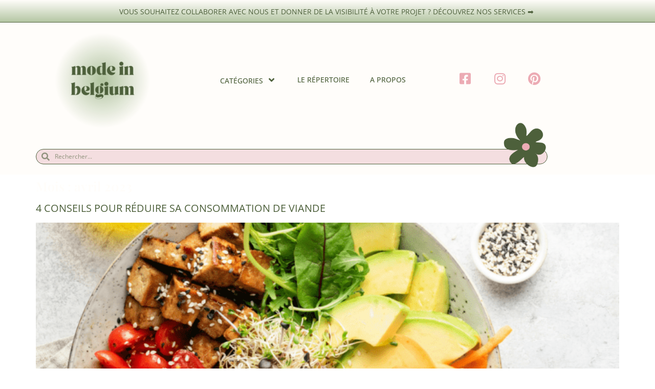

--- FILE ---
content_type: text/html; charset=UTF-8
request_url: https://modeinbelgium.be/2023/04/
body_size: 18613
content:
<!doctype html>
<html lang="fr-FR">
<head>
	<meta charset="UTF-8">
	<meta name="viewport" content="width=device-width, initial-scale=1">
	<link rel="profile" href="https://gmpg.org/xfn/11">
	<meta name='robots' content='noindex, follow' />

	<!-- This site is optimized with the Yoast SEO plugin v25.6 - https://yoast.com/wordpress/plugins/seo/ -->
	<title>avril 2023 &#8226; Mode in Belgium</title>
	<meta property="og:locale" content="fr_FR" />
	<meta property="og:type" content="website" />
	<meta property="og:title" content="avril 2023 &#8226; Mode in Belgium" />
	<meta property="og:url" content="https://modeinbelgium.be/2023/04/" />
	<meta property="og:site_name" content="Mode in Belgium" />
	<meta property="og:image" content="https://modeinbelgium.be/wp-content/uploads/2021/10/Mode-in-Belgium.jpg" />
	<meta property="og:image:width" content="1700" />
	<meta property="og:image:height" content="1080" />
	<meta property="og:image:type" content="image/jpeg" />
	<meta name="twitter:card" content="summary_large_image" />
	<script type="application/ld+json" class="yoast-schema-graph">{"@context":"https://schema.org","@graph":[{"@type":"CollectionPage","@id":"https://modeinbelgium.be/2023/04/","url":"https://modeinbelgium.be/2023/04/","name":"avril 2023 &#8226; Mode in Belgium","isPartOf":{"@id":"https://modeinbelgium.be/#website"},"primaryImageOfPage":{"@id":"https://modeinbelgium.be/2023/04/#primaryimage"},"image":{"@id":"https://modeinbelgium.be/2023/04/#primaryimage"},"thumbnailUrl":"https://modeinbelgium.be/wp-content/uploads/2023/04/4-conseils-pour-reduire-sa-consommation-de-viande-1.png","breadcrumb":{"@id":"https://modeinbelgium.be/2023/04/#breadcrumb"},"inLanguage":"fr-FR"},{"@type":"ImageObject","inLanguage":"fr-FR","@id":"https://modeinbelgium.be/2023/04/#primaryimage","url":"https://modeinbelgium.be/wp-content/uploads/2023/04/4-conseils-pour-reduire-sa-consommation-de-viande-1.png","contentUrl":"https://modeinbelgium.be/wp-content/uploads/2023/04/4-conseils-pour-reduire-sa-consommation-de-viande-1.png","width":1080,"height":1350,"caption":"assiette végétale réduire sa consommation de viande"},{"@type":"BreadcrumbList","@id":"https://modeinbelgium.be/2023/04/#breadcrumb","itemListElement":[{"@type":"ListItem","position":1,"name":"Accueil","item":"https://modeinbelgium.be/"},{"@type":"ListItem","position":2,"name":"Archives pour avril 2023"}]},{"@type":"WebSite","@id":"https://modeinbelgium.be/#website","url":"https://modeinbelgium.be/","name":"Mode in Belgium","description":"Cool &amp; conscious lifestyle","publisher":{"@id":"https://modeinbelgium.be/#organization"},"potentialAction":[{"@type":"SearchAction","target":{"@type":"EntryPoint","urlTemplate":"https://modeinbelgium.be/?s={search_term_string}"},"query-input":{"@type":"PropertyValueSpecification","valueRequired":true,"valueName":"search_term_string"}}],"inLanguage":"fr-FR"},{"@type":"Organization","@id":"https://modeinbelgium.be/#organization","name":"Mode in Belgium","url":"https://modeinbelgium.be/","logo":{"@type":"ImageObject","inLanguage":"fr-FR","@id":"https://modeinbelgium.be/#/schema/logo/image/","url":"https://modeinbelgium.be/wp-content/uploads/2021/07/cropped-Logo-MIB-rond-jaune.png","contentUrl":"https://modeinbelgium.be/wp-content/uploads/2021/07/cropped-Logo-MIB-rond-jaune.png","width":512,"height":512,"caption":"Mode in Belgium"},"image":{"@id":"https://modeinbelgium.be/#/schema/logo/image/"},"sameAs":["https://www.facebook.com/modeinbelgiumwebzine","https://www.instagram.com/modeinbelgiumwebzine/","https://www.pinterest.com/modeinbelgiumwebzine/"]}]}</script>
	<!-- / Yoast SEO plugin. -->


<link rel='dns-prefetch' href='//www.googletagmanager.com' />
<link rel="alternate" type="application/rss+xml" title="Mode in Belgium &raquo; Flux" href="https://modeinbelgium.be/feed/" />
<link rel="alternate" type="application/rss+xml" title="Mode in Belgium &raquo; Flux des commentaires" href="https://modeinbelgium.be/comments/feed/" />
<script>
window._wpemojiSettings = {"baseUrl":"https:\/\/s.w.org\/images\/core\/emoji\/15.0.3\/72x72\/","ext":".png","svgUrl":"https:\/\/s.w.org\/images\/core\/emoji\/15.0.3\/svg\/","svgExt":".svg","source":{"concatemoji":"https:\/\/modeinbelgium.be\/wp-includes\/js\/wp-emoji-release.min.js?ver=6.6.4"}};
/*! This file is auto-generated */
!function(i,n){var o,s,e;function c(e){try{var t={supportTests:e,timestamp:(new Date).valueOf()};sessionStorage.setItem(o,JSON.stringify(t))}catch(e){}}function p(e,t,n){e.clearRect(0,0,e.canvas.width,e.canvas.height),e.fillText(t,0,0);var t=new Uint32Array(e.getImageData(0,0,e.canvas.width,e.canvas.height).data),r=(e.clearRect(0,0,e.canvas.width,e.canvas.height),e.fillText(n,0,0),new Uint32Array(e.getImageData(0,0,e.canvas.width,e.canvas.height).data));return t.every(function(e,t){return e===r[t]})}function u(e,t,n){switch(t){case"flag":return n(e,"\ud83c\udff3\ufe0f\u200d\u26a7\ufe0f","\ud83c\udff3\ufe0f\u200b\u26a7\ufe0f")?!1:!n(e,"\ud83c\uddfa\ud83c\uddf3","\ud83c\uddfa\u200b\ud83c\uddf3")&&!n(e,"\ud83c\udff4\udb40\udc67\udb40\udc62\udb40\udc65\udb40\udc6e\udb40\udc67\udb40\udc7f","\ud83c\udff4\u200b\udb40\udc67\u200b\udb40\udc62\u200b\udb40\udc65\u200b\udb40\udc6e\u200b\udb40\udc67\u200b\udb40\udc7f");case"emoji":return!n(e,"\ud83d\udc26\u200d\u2b1b","\ud83d\udc26\u200b\u2b1b")}return!1}function f(e,t,n){var r="undefined"!=typeof WorkerGlobalScope&&self instanceof WorkerGlobalScope?new OffscreenCanvas(300,150):i.createElement("canvas"),a=r.getContext("2d",{willReadFrequently:!0}),o=(a.textBaseline="top",a.font="600 32px Arial",{});return e.forEach(function(e){o[e]=t(a,e,n)}),o}function t(e){var t=i.createElement("script");t.src=e,t.defer=!0,i.head.appendChild(t)}"undefined"!=typeof Promise&&(o="wpEmojiSettingsSupports",s=["flag","emoji"],n.supports={everything:!0,everythingExceptFlag:!0},e=new Promise(function(e){i.addEventListener("DOMContentLoaded",e,{once:!0})}),new Promise(function(t){var n=function(){try{var e=JSON.parse(sessionStorage.getItem(o));if("object"==typeof e&&"number"==typeof e.timestamp&&(new Date).valueOf()<e.timestamp+604800&&"object"==typeof e.supportTests)return e.supportTests}catch(e){}return null}();if(!n){if("undefined"!=typeof Worker&&"undefined"!=typeof OffscreenCanvas&&"undefined"!=typeof URL&&URL.createObjectURL&&"undefined"!=typeof Blob)try{var e="postMessage("+f.toString()+"("+[JSON.stringify(s),u.toString(),p.toString()].join(",")+"));",r=new Blob([e],{type:"text/javascript"}),a=new Worker(URL.createObjectURL(r),{name:"wpTestEmojiSupports"});return void(a.onmessage=function(e){c(n=e.data),a.terminate(),t(n)})}catch(e){}c(n=f(s,u,p))}t(n)}).then(function(e){for(var t in e)n.supports[t]=e[t],n.supports.everything=n.supports.everything&&n.supports[t],"flag"!==t&&(n.supports.everythingExceptFlag=n.supports.everythingExceptFlag&&n.supports[t]);n.supports.everythingExceptFlag=n.supports.everythingExceptFlag&&!n.supports.flag,n.DOMReady=!1,n.readyCallback=function(){n.DOMReady=!0}}).then(function(){return e}).then(function(){var e;n.supports.everything||(n.readyCallback(),(e=n.source||{}).concatemoji?t(e.concatemoji):e.wpemoji&&e.twemoji&&(t(e.twemoji),t(e.wpemoji)))}))}((window,document),window._wpemojiSettings);
</script>
<style id='wp-emoji-styles-inline-css'>

	img.wp-smiley, img.emoji {
		display: inline !important;
		border: none !important;
		box-shadow: none !important;
		height: 1em !important;
		width: 1em !important;
		margin: 0 0.07em !important;
		vertical-align: -0.1em !important;
		background: none !important;
		padding: 0 !important;
	}
</style>
<style id='classic-theme-styles-inline-css'>
/*! This file is auto-generated */
.wp-block-button__link{color:#fff;background-color:#32373c;border-radius:9999px;box-shadow:none;text-decoration:none;padding:calc(.667em + 2px) calc(1.333em + 2px);font-size:1.125em}.wp-block-file__button{background:#32373c;color:#fff;text-decoration:none}
</style>
<style id='global-styles-inline-css'>
:root{--wp--preset--aspect-ratio--square: 1;--wp--preset--aspect-ratio--4-3: 4/3;--wp--preset--aspect-ratio--3-4: 3/4;--wp--preset--aspect-ratio--3-2: 3/2;--wp--preset--aspect-ratio--2-3: 2/3;--wp--preset--aspect-ratio--16-9: 16/9;--wp--preset--aspect-ratio--9-16: 9/16;--wp--preset--color--black: #000000;--wp--preset--color--cyan-bluish-gray: #abb8c3;--wp--preset--color--white: #ffffff;--wp--preset--color--pale-pink: #f78da7;--wp--preset--color--vivid-red: #cf2e2e;--wp--preset--color--luminous-vivid-orange: #ff6900;--wp--preset--color--luminous-vivid-amber: #fcb900;--wp--preset--color--light-green-cyan: #7bdcb5;--wp--preset--color--vivid-green-cyan: #00d084;--wp--preset--color--pale-cyan-blue: #8ed1fc;--wp--preset--color--vivid-cyan-blue: #0693e3;--wp--preset--color--vivid-purple: #9b51e0;--wp--preset--gradient--vivid-cyan-blue-to-vivid-purple: linear-gradient(135deg,rgba(6,147,227,1) 0%,rgb(155,81,224) 100%);--wp--preset--gradient--light-green-cyan-to-vivid-green-cyan: linear-gradient(135deg,rgb(122,220,180) 0%,rgb(0,208,130) 100%);--wp--preset--gradient--luminous-vivid-amber-to-luminous-vivid-orange: linear-gradient(135deg,rgba(252,185,0,1) 0%,rgba(255,105,0,1) 100%);--wp--preset--gradient--luminous-vivid-orange-to-vivid-red: linear-gradient(135deg,rgba(255,105,0,1) 0%,rgb(207,46,46) 100%);--wp--preset--gradient--very-light-gray-to-cyan-bluish-gray: linear-gradient(135deg,rgb(238,238,238) 0%,rgb(169,184,195) 100%);--wp--preset--gradient--cool-to-warm-spectrum: linear-gradient(135deg,rgb(74,234,220) 0%,rgb(151,120,209) 20%,rgb(207,42,186) 40%,rgb(238,44,130) 60%,rgb(251,105,98) 80%,rgb(254,248,76) 100%);--wp--preset--gradient--blush-light-purple: linear-gradient(135deg,rgb(255,206,236) 0%,rgb(152,150,240) 100%);--wp--preset--gradient--blush-bordeaux: linear-gradient(135deg,rgb(254,205,165) 0%,rgb(254,45,45) 50%,rgb(107,0,62) 100%);--wp--preset--gradient--luminous-dusk: linear-gradient(135deg,rgb(255,203,112) 0%,rgb(199,81,192) 50%,rgb(65,88,208) 100%);--wp--preset--gradient--pale-ocean: linear-gradient(135deg,rgb(255,245,203) 0%,rgb(182,227,212) 50%,rgb(51,167,181) 100%);--wp--preset--gradient--electric-grass: linear-gradient(135deg,rgb(202,248,128) 0%,rgb(113,206,126) 100%);--wp--preset--gradient--midnight: linear-gradient(135deg,rgb(2,3,129) 0%,rgb(40,116,252) 100%);--wp--preset--font-size--small: 13px;--wp--preset--font-size--medium: 20px;--wp--preset--font-size--large: 36px;--wp--preset--font-size--x-large: 42px;--wp--preset--spacing--20: 0.44rem;--wp--preset--spacing--30: 0.67rem;--wp--preset--spacing--40: 1rem;--wp--preset--spacing--50: 1.5rem;--wp--preset--spacing--60: 2.25rem;--wp--preset--spacing--70: 3.38rem;--wp--preset--spacing--80: 5.06rem;--wp--preset--shadow--natural: 6px 6px 9px rgba(0, 0, 0, 0.2);--wp--preset--shadow--deep: 12px 12px 50px rgba(0, 0, 0, 0.4);--wp--preset--shadow--sharp: 6px 6px 0px rgba(0, 0, 0, 0.2);--wp--preset--shadow--outlined: 6px 6px 0px -3px rgba(255, 255, 255, 1), 6px 6px rgba(0, 0, 0, 1);--wp--preset--shadow--crisp: 6px 6px 0px rgba(0, 0, 0, 1);}:where(.is-layout-flex){gap: 0.5em;}:where(.is-layout-grid){gap: 0.5em;}body .is-layout-flex{display: flex;}.is-layout-flex{flex-wrap: wrap;align-items: center;}.is-layout-flex > :is(*, div){margin: 0;}body .is-layout-grid{display: grid;}.is-layout-grid > :is(*, div){margin: 0;}:where(.wp-block-columns.is-layout-flex){gap: 2em;}:where(.wp-block-columns.is-layout-grid){gap: 2em;}:where(.wp-block-post-template.is-layout-flex){gap: 1.25em;}:where(.wp-block-post-template.is-layout-grid){gap: 1.25em;}.has-black-color{color: var(--wp--preset--color--black) !important;}.has-cyan-bluish-gray-color{color: var(--wp--preset--color--cyan-bluish-gray) !important;}.has-white-color{color: var(--wp--preset--color--white) !important;}.has-pale-pink-color{color: var(--wp--preset--color--pale-pink) !important;}.has-vivid-red-color{color: var(--wp--preset--color--vivid-red) !important;}.has-luminous-vivid-orange-color{color: var(--wp--preset--color--luminous-vivid-orange) !important;}.has-luminous-vivid-amber-color{color: var(--wp--preset--color--luminous-vivid-amber) !important;}.has-light-green-cyan-color{color: var(--wp--preset--color--light-green-cyan) !important;}.has-vivid-green-cyan-color{color: var(--wp--preset--color--vivid-green-cyan) !important;}.has-pale-cyan-blue-color{color: var(--wp--preset--color--pale-cyan-blue) !important;}.has-vivid-cyan-blue-color{color: var(--wp--preset--color--vivid-cyan-blue) !important;}.has-vivid-purple-color{color: var(--wp--preset--color--vivid-purple) !important;}.has-black-background-color{background-color: var(--wp--preset--color--black) !important;}.has-cyan-bluish-gray-background-color{background-color: var(--wp--preset--color--cyan-bluish-gray) !important;}.has-white-background-color{background-color: var(--wp--preset--color--white) !important;}.has-pale-pink-background-color{background-color: var(--wp--preset--color--pale-pink) !important;}.has-vivid-red-background-color{background-color: var(--wp--preset--color--vivid-red) !important;}.has-luminous-vivid-orange-background-color{background-color: var(--wp--preset--color--luminous-vivid-orange) !important;}.has-luminous-vivid-amber-background-color{background-color: var(--wp--preset--color--luminous-vivid-amber) !important;}.has-light-green-cyan-background-color{background-color: var(--wp--preset--color--light-green-cyan) !important;}.has-vivid-green-cyan-background-color{background-color: var(--wp--preset--color--vivid-green-cyan) !important;}.has-pale-cyan-blue-background-color{background-color: var(--wp--preset--color--pale-cyan-blue) !important;}.has-vivid-cyan-blue-background-color{background-color: var(--wp--preset--color--vivid-cyan-blue) !important;}.has-vivid-purple-background-color{background-color: var(--wp--preset--color--vivid-purple) !important;}.has-black-border-color{border-color: var(--wp--preset--color--black) !important;}.has-cyan-bluish-gray-border-color{border-color: var(--wp--preset--color--cyan-bluish-gray) !important;}.has-white-border-color{border-color: var(--wp--preset--color--white) !important;}.has-pale-pink-border-color{border-color: var(--wp--preset--color--pale-pink) !important;}.has-vivid-red-border-color{border-color: var(--wp--preset--color--vivid-red) !important;}.has-luminous-vivid-orange-border-color{border-color: var(--wp--preset--color--luminous-vivid-orange) !important;}.has-luminous-vivid-amber-border-color{border-color: var(--wp--preset--color--luminous-vivid-amber) !important;}.has-light-green-cyan-border-color{border-color: var(--wp--preset--color--light-green-cyan) !important;}.has-vivid-green-cyan-border-color{border-color: var(--wp--preset--color--vivid-green-cyan) !important;}.has-pale-cyan-blue-border-color{border-color: var(--wp--preset--color--pale-cyan-blue) !important;}.has-vivid-cyan-blue-border-color{border-color: var(--wp--preset--color--vivid-cyan-blue) !important;}.has-vivid-purple-border-color{border-color: var(--wp--preset--color--vivid-purple) !important;}.has-vivid-cyan-blue-to-vivid-purple-gradient-background{background: var(--wp--preset--gradient--vivid-cyan-blue-to-vivid-purple) !important;}.has-light-green-cyan-to-vivid-green-cyan-gradient-background{background: var(--wp--preset--gradient--light-green-cyan-to-vivid-green-cyan) !important;}.has-luminous-vivid-amber-to-luminous-vivid-orange-gradient-background{background: var(--wp--preset--gradient--luminous-vivid-amber-to-luminous-vivid-orange) !important;}.has-luminous-vivid-orange-to-vivid-red-gradient-background{background: var(--wp--preset--gradient--luminous-vivid-orange-to-vivid-red) !important;}.has-very-light-gray-to-cyan-bluish-gray-gradient-background{background: var(--wp--preset--gradient--very-light-gray-to-cyan-bluish-gray) !important;}.has-cool-to-warm-spectrum-gradient-background{background: var(--wp--preset--gradient--cool-to-warm-spectrum) !important;}.has-blush-light-purple-gradient-background{background: var(--wp--preset--gradient--blush-light-purple) !important;}.has-blush-bordeaux-gradient-background{background: var(--wp--preset--gradient--blush-bordeaux) !important;}.has-luminous-dusk-gradient-background{background: var(--wp--preset--gradient--luminous-dusk) !important;}.has-pale-ocean-gradient-background{background: var(--wp--preset--gradient--pale-ocean) !important;}.has-electric-grass-gradient-background{background: var(--wp--preset--gradient--electric-grass) !important;}.has-midnight-gradient-background{background: var(--wp--preset--gradient--midnight) !important;}.has-small-font-size{font-size: var(--wp--preset--font-size--small) !important;}.has-medium-font-size{font-size: var(--wp--preset--font-size--medium) !important;}.has-large-font-size{font-size: var(--wp--preset--font-size--large) !important;}.has-x-large-font-size{font-size: var(--wp--preset--font-size--x-large) !important;}
:where(.wp-block-post-template.is-layout-flex){gap: 1.25em;}:where(.wp-block-post-template.is-layout-grid){gap: 1.25em;}
:where(.wp-block-columns.is-layout-flex){gap: 2em;}:where(.wp-block-columns.is-layout-grid){gap: 2em;}
:root :where(.wp-block-pullquote){font-size: 1.5em;line-height: 1.6;}
</style>
<link rel='stylesheet' id='hello-elementor-css' href='https://modeinbelgium.be/wp-content/themes/hello-elementor/style.min.css?ver=3.1.1' media='all' />
<link rel='stylesheet' id='hello-elementor-theme-style-css' href='https://modeinbelgium.be/wp-content/themes/hello-elementor/theme.min.css?ver=3.1.1' media='all' />
<link rel='stylesheet' id='hello-elementor-header-footer-css' href='https://modeinbelgium.be/wp-content/themes/hello-elementor/header-footer.min.css?ver=3.1.1' media='all' />
<link rel='stylesheet' id='elementor-frontend-css' href='https://modeinbelgium.be/wp-content/plugins/elementor/assets/css/frontend.min.css?ver=3.34.2' media='all' />
<link rel='stylesheet' id='elementor-post-9-css' href='https://modeinbelgium.be/wp-content/uploads/elementor/css/post-9.css?ver=1769032275' media='all' />
<link rel='stylesheet' id='eael-general-css' href='https://modeinbelgium.be/wp-content/plugins/essential-addons-for-elementor-lite/assets/front-end/css/view/general.min.css?ver=6.5.8' media='all' />
<link rel='stylesheet' id='eael-42-css' href='https://modeinbelgium.be/wp-content/uploads/essential-addons-elementor/eael-42.css?ver=1682699972' media='all' />
<link rel='stylesheet' id='widget-image-css' href='https://modeinbelgium.be/wp-content/plugins/elementor/assets/css/widget-image.min.css?ver=3.34.2' media='all' />
<link rel='stylesheet' id='elementor-icons-css' href='https://modeinbelgium.be/wp-content/plugins/elementor/assets/lib/eicons/css/elementor-icons.min.css?ver=5.46.0' media='all' />
<style id='elementor-icons-inline-css'>

		.elementor-add-new-section .elementor-add-templately-promo-button{
            background-color: #5d4fff !important;
            background-image: url(https://modeinbelgium.be/wp-content/plugins/essential-addons-for-elementor-lite/assets/admin/images/templately/logo-icon.svg);
            background-repeat: no-repeat;
            background-position: center center;
            position: relative;
        }
        
		.elementor-add-new-section .elementor-add-templately-promo-button > i{
            height: 12px;
        }
        
        body .elementor-add-new-section .elementor-add-section-area-button {
            margin-left: 0;
        }

		.elementor-add-new-section .elementor-add-templately-promo-button{
            background-color: #5d4fff !important;
            background-image: url(https://modeinbelgium.be/wp-content/plugins/essential-addons-for-elementor-lite/assets/admin/images/templately/logo-icon.svg);
            background-repeat: no-repeat;
            background-position: center center;
            position: relative;
        }
        
		.elementor-add-new-section .elementor-add-templately-promo-button > i{
            height: 12px;
        }
        
        body .elementor-add-new-section .elementor-add-section-area-button {
            margin-left: 0;
        }
</style>
<link rel='stylesheet' id='widget-search-form-css' href='https://modeinbelgium.be/wp-content/plugins/elementor-pro/assets/css/widget-search-form.min.css?ver=3.34.1' media='all' />
<link rel='stylesheet' id='elementor-icons-shared-0-css' href='https://modeinbelgium.be/wp-content/plugins/elementor/assets/lib/font-awesome/css/fontawesome.min.css?ver=5.15.3' media='all' />
<link rel='stylesheet' id='elementor-icons-fa-solid-css' href='https://modeinbelgium.be/wp-content/plugins/elementor/assets/lib/font-awesome/css/solid.min.css?ver=5.15.3' media='all' />
<link rel='stylesheet' id='widget-heading-css' href='https://modeinbelgium.be/wp-content/plugins/elementor/assets/css/widget-heading.min.css?ver=3.34.2' media='all' />
<link rel='stylesheet' id='widget-icon-list-css' href='https://modeinbelgium.be/wp-content/plugins/elementor/assets/css/widget-icon-list.min.css?ver=3.34.2' media='all' />
<link rel='stylesheet' id='elementor-post-42-css' href='https://modeinbelgium.be/wp-content/uploads/elementor/css/post-42.css?ver=1769032275' media='all' />
<link rel='stylesheet' id='elementor-post-70-css' href='https://modeinbelgium.be/wp-content/uploads/elementor/css/post-70.css?ver=1769032275' media='all' />
<link rel='stylesheet' id='elementor-gf-local-playfairdisplay-css' href='https://modeinbelgium.be/wp-content/uploads/elementor/google-fonts/css/playfairdisplay.css?ver=1742248191' media='all' />
<link rel='stylesheet' id='elementor-gf-local-opensans-css' href='https://modeinbelgium.be/wp-content/uploads/elementor/google-fonts/css/opensans.css?ver=1742248197' media='all' />
<link rel='stylesheet' id='elementor-icons-fa-brands-css' href='https://modeinbelgium.be/wp-content/plugins/elementor/assets/lib/font-awesome/css/brands.min.css?ver=5.15.3' media='all' />
<script src="https://modeinbelgium.be/wp-includes/js/jquery/jquery.min.js?ver=3.7.1" id="jquery-core-js"></script>
<script src="https://modeinbelgium.be/wp-includes/js/jquery/jquery-migrate.min.js?ver=3.4.1" id="jquery-migrate-js"></script>

<!-- Extrait de code de la balise Google (gtag.js) ajouté par Site Kit -->
<!-- Extrait Google Analytics ajouté par Site Kit -->
<script src="https://www.googletagmanager.com/gtag/js?id=G-5WPLYVG0LZ" id="google_gtagjs-js" async></script>
<script id="google_gtagjs-js-after">
window.dataLayer = window.dataLayer || [];function gtag(){dataLayer.push(arguments);}
gtag("set","linker",{"domains":["modeinbelgium.be"]});
gtag("js", new Date());
gtag("set", "developer_id.dZTNiMT", true);
gtag("config", "G-5WPLYVG0LZ");
</script>
<link rel="https://api.w.org/" href="https://modeinbelgium.be/wp-json/" /><link rel="EditURI" type="application/rsd+xml" title="RSD" href="https://modeinbelgium.be/xmlrpc.php?rsd" />
<meta name="generator" content="WordPress 6.6.4" />
<meta name="generator" content="Site Kit by Google 1.170.0" /><meta name="generator" content="Elementor 3.34.2; features: additional_custom_breakpoints; settings: css_print_method-external, google_font-enabled, font_display-auto">
			<style>
				.e-con.e-parent:nth-of-type(n+4):not(.e-lazyloaded):not(.e-no-lazyload),
				.e-con.e-parent:nth-of-type(n+4):not(.e-lazyloaded):not(.e-no-lazyload) * {
					background-image: none !important;
				}
				@media screen and (max-height: 1024px) {
					.e-con.e-parent:nth-of-type(n+3):not(.e-lazyloaded):not(.e-no-lazyload),
					.e-con.e-parent:nth-of-type(n+3):not(.e-lazyloaded):not(.e-no-lazyload) * {
						background-image: none !important;
					}
				}
				@media screen and (max-height: 640px) {
					.e-con.e-parent:nth-of-type(n+2):not(.e-lazyloaded):not(.e-no-lazyload),
					.e-con.e-parent:nth-of-type(n+2):not(.e-lazyloaded):not(.e-no-lazyload) * {
						background-image: none !important;
					}
				}
			</style>
			<link rel="icon" href="https://modeinbelgium.be/wp-content/uploads/2024/10/cropped-Logo-Mode-in-Belgium-2-32x32.png" sizes="32x32" />
<link rel="icon" href="https://modeinbelgium.be/wp-content/uploads/2024/10/cropped-Logo-Mode-in-Belgium-2-192x192.png" sizes="192x192" />
<link rel="apple-touch-icon" href="https://modeinbelgium.be/wp-content/uploads/2024/10/cropped-Logo-Mode-in-Belgium-2-180x180.png" />
<meta name="msapplication-TileImage" content="https://modeinbelgium.be/wp-content/uploads/2024/10/cropped-Logo-Mode-in-Belgium-2-270x270.png" />
</head>
<body class="archive date wp-custom-logo elementor-default elementor-kit-9">


<a class="skip-link screen-reader-text" href="#content">Aller au contenu</a>

		<header data-elementor-type="header" data-elementor-id="42" class="elementor elementor-42 elementor-location-header" data-elementor-post-type="elementor_library">
					<section class="elementor-section elementor-top-section elementor-element elementor-element-c55edd3 elementor-section-full_width elementor-section-height-min-height elementor-section-content-middle elementor-section-height-default elementor-section-items-middle" data-id="c55edd3" data-element_type="section" data-settings="{&quot;background_background&quot;:&quot;gradient&quot;}">
						<div class="elementor-container elementor-column-gap-default">
					<div class="elementor-column elementor-col-100 elementor-top-column elementor-element elementor-element-096293f" data-id="096293f" data-element_type="column">
			<div class="elementor-widget-wrap elementor-element-populated">
						<div class="elementor-element elementor-element-57b4cd3 elementor-widget elementor-widget-text-editor" data-id="57b4cd3" data-element_type="widget" data-widget_type="text-editor.default">
				<div class="elementor-widget-container">
									<p><a href="https://modeinbelgium.be/travailler-avec-nous/">Vous souhaitez collaborer avec nous et donner de la visibilité à votre projet ? </a><a href="https://modeinbelgium.be/travailler-avec-nous/">Découvrez nos services ➡️ </a></p>								</div>
				</div>
					</div>
		</div>
					</div>
		</section>
				<section class="elementor-section elementor-top-section elementor-element elementor-element-e88534e elementor-section-boxed elementor-section-height-default elementor-section-height-default" data-id="e88534e" data-element_type="section" data-settings="{&quot;background_background&quot;:&quot;classic&quot;}">
						<div class="elementor-container elementor-column-gap-default">
					<div class="elementor-column elementor-col-100 elementor-top-column elementor-element elementor-element-3ac07ca" data-id="3ac07ca" data-element_type="column">
			<div class="elementor-widget-wrap elementor-element-populated">
						<div class="elementor-element elementor-element-6d486b6 elementor-hidden-desktop elementor-hidden-tablet elementor-widget elementor-widget-image" data-id="6d486b6" data-element_type="widget" data-widget_type="image.default">
				<div class="elementor-widget-container">
																<a href="https://modeinbelgium.be">
							<img fetchpriority="high" width="800" height="228" src="https://modeinbelgium.be/wp-content/uploads/2024/10/cropped-Logo-Mode-in-Belgium-1.png" class="attachment-large size-large wp-image-9545" alt="" srcset="https://modeinbelgium.be/wp-content/uploads/2024/10/cropped-Logo-Mode-in-Belgium-1.png 1000w, https://modeinbelgium.be/wp-content/uploads/2024/10/cropped-Logo-Mode-in-Belgium-1-300x86.png 300w, https://modeinbelgium.be/wp-content/uploads/2024/10/cropped-Logo-Mode-in-Belgium-1-768x219.png 768w" sizes="(max-width: 800px) 100vw, 800px" />								</a>
															</div>
				</div>
				<div class="elementor-element elementor-element-5db3e65 elementor-widget__width-initial elementor-absolute elementor-widget elementor-widget-image" data-id="5db3e65" data-element_type="widget" data-settings="{&quot;_position&quot;:&quot;absolute&quot;}" data-widget_type="image.default">
				<div class="elementor-widget-container">
															<img width="150" height="150" src="https://modeinbelgium.be/wp-content/uploads/2024/11/cool-conscious-mode-in-belgium-150x150.png" class="attachment-thumbnail size-thumbnail wp-image-10257" alt="" srcset="https://modeinbelgium.be/wp-content/uploads/2024/11/cool-conscious-mode-in-belgium-150x150.png 150w, https://modeinbelgium.be/wp-content/uploads/2024/11/cool-conscious-mode-in-belgium-300x300.png 300w, https://modeinbelgium.be/wp-content/uploads/2024/11/cool-conscious-mode-in-belgium-1024x1024.png 1024w, https://modeinbelgium.be/wp-content/uploads/2024/11/cool-conscious-mode-in-belgium-768x768.png 768w, https://modeinbelgium.be/wp-content/uploads/2024/11/cool-conscious-mode-in-belgium-1536x1536.png 1536w, https://modeinbelgium.be/wp-content/uploads/2024/11/cool-conscious-mode-in-belgium.png 1620w" sizes="(max-width: 150px) 100vw, 150px" />															</div>
				</div>
				<section class="elementor-section elementor-inner-section elementor-element elementor-element-650c67d elementor-section-content-middle elementor-section-boxed elementor-section-height-default elementor-section-height-default" data-id="650c67d" data-element_type="section">
						<div class="elementor-container elementor-column-gap-default">
					<div class="elementor-column elementor-col-33 elementor-inner-column elementor-element elementor-element-3172c03" data-id="3172c03" data-element_type="column">
			<div class="elementor-widget-wrap elementor-element-populated">
						<div class="elementor-element elementor-element-5ef62c1 elementor-widget__width-initial elementor-widget-mobile__width-initial elementor-hidden-mobile elementor-widget elementor-widget-theme-site-logo elementor-widget-image" data-id="5ef62c1" data-element_type="widget" data-widget_type="theme-site-logo.default">
				<div class="elementor-widget-container">
											<a href="https://modeinbelgium.be">
			<img width="512" height="512" src="https://modeinbelgium.be/wp-content/uploads/2024/10/cropped-Logo-Mode-in-Belgium-2.png" class="attachment-full size-full wp-image-9548" alt="" srcset="https://modeinbelgium.be/wp-content/uploads/2024/10/cropped-Logo-Mode-in-Belgium-2.png 512w, https://modeinbelgium.be/wp-content/uploads/2024/10/cropped-Logo-Mode-in-Belgium-2-300x300.png 300w, https://modeinbelgium.be/wp-content/uploads/2024/10/cropped-Logo-Mode-in-Belgium-2-150x150.png 150w, https://modeinbelgium.be/wp-content/uploads/2024/10/cropped-Logo-Mode-in-Belgium-2-270x270.png 270w, https://modeinbelgium.be/wp-content/uploads/2024/10/cropped-Logo-Mode-in-Belgium-2-192x192.png 192w, https://modeinbelgium.be/wp-content/uploads/2024/10/cropped-Logo-Mode-in-Belgium-2-180x180.png 180w, https://modeinbelgium.be/wp-content/uploads/2024/10/cropped-Logo-Mode-in-Belgium-2-32x32.png 32w" sizes="(max-width: 512px) 100vw, 512px" />				</a>
											</div>
				</div>
					</div>
		</div>
				<div class="elementor-column elementor-col-33 elementor-inner-column elementor-element elementor-element-2f0d028" data-id="2f0d028" data-element_type="column">
			<div class="elementor-widget-wrap elementor-element-populated">
						<div class="elementor-element elementor-element-79ecd61 eael-simple-menu-hamburger-align-center eael-hamburger--mobile elementor-widget-mobile__width-initial elementor-widget-tablet__width-initial eael_simple_menu_hamburger_disable_selected_menu_no elementor-widget elementor-widget-eael-simple-menu" data-id="79ecd61" data-element_type="widget" data-widget_type="eael-simple-menu.default">
				<div class="elementor-widget-container">
					<style>
                        @media screen and (max-width: 767px) {
                            .eael-hamburger--mobile {
                                .eael-simple-menu-horizontal,
                                .eael-simple-menu-vertical {
                                    display: none;
                                }
                            }
                            .eael-hamburger--mobile {
                                .eael-simple-menu-container .eael-simple-menu-toggle {
                                    display: block;
                                }
                            }
                        }
                    </style>            <div data-hamburger-icon="&lt;i aria-hidden=&quot;true&quot; class=&quot;fas fa-bars&quot;&gt;&lt;/i&gt;" data-indicator-icon="&lt;i aria-hidden=&quot;true&quot; class=&quot;fas fa-angle-down&quot;&gt;&lt;/i&gt;" data-dropdown-indicator-icon="&lt;i class=&quot;fas fa-angle-down&quot;&gt;&lt;/i&gt;" class="eael-simple-menu-container eael-simple-menu-align-center eael-simple-menu-dropdown-align-left preset-1" data-hamburger-breakpoints="{&quot;mobile&quot;:&quot;Portrait mobile (&gt; 767px)&quot;,&quot;tablet&quot;:&quot;Tablette en mode portrait (&gt; 1024px)&quot;,&quot;desktop&quot;:&quot;Desktop (&gt; 2400px)&quot;,&quot;none&quot;:&quot;None&quot;}" data-hamburger-device="mobile">
                <ul id="menu-menu-principal" class="eael-simple-menu eael-simple-menu-dropdown-animate-to-top eael-simple-menu-indicator eael-hamburger-left eael-simple-menu-horizontal"><li id="menu-item-47" class="menu-item menu-item-type-custom menu-item-object-custom menu-item-has-children menu-item-47"><a>Catégories</a>
<ul class="sub-menu">
	<li id="menu-item-780" class="menu-item menu-item-type-taxonomy menu-item-object-category menu-item-780"><a href="https://modeinbelgium.be/categorie/lifestyle/">Lifestyle</a></li>
	<li id="menu-item-781" class="menu-item menu-item-type-taxonomy menu-item-object-category menu-item-781"><a href="https://modeinbelgium.be/categorie/mode/">Mode</a></li>
	<li id="menu-item-782" class="menu-item menu-item-type-taxonomy menu-item-object-category menu-item-782"><a href="https://modeinbelgium.be/categorie/food/">Food</a></li>
	<li id="menu-item-10474" class="menu-item menu-item-type-taxonomy menu-item-object-category menu-item-10474"><a href="https://modeinbelgium.be/categorie/bien-etre/">Bien-être</a></li>
	<li id="menu-item-784" class="menu-item menu-item-type-taxonomy menu-item-object-category menu-item-784"><a href="https://modeinbelgium.be/categorie/beaute/">Beauté</a></li>
	<li id="menu-item-785" class="menu-item menu-item-type-taxonomy menu-item-object-category menu-item-785"><a href="https://modeinbelgium.be/categorie/societe/">Société</a></li>
	<li id="menu-item-8775" class="menu-item menu-item-type-taxonomy menu-item-object-category menu-item-8775"><a href="https://modeinbelgium.be/categorie/famille/">Famille</a></li>
	<li id="menu-item-783" class="menu-item menu-item-type-taxonomy menu-item-object-category menu-item-783"><a href="https://modeinbelgium.be/categorie/sorties/">Sorties</a></li>
</ul>
</li>
<li id="menu-item-49" class="menu-item menu-item-type-custom menu-item-object-custom menu-item-49"><a href="https://modeinbelgium.be/repertoire-marques-belges/">Le Répertoire</a></li>
<li id="menu-item-50" class="menu-item menu-item-type-custom menu-item-object-custom menu-item-50"><a href="https://modeinbelgium.be/a-propos/">A propos</a></li>
</ul>                <button class="eael-simple-menu-toggle">
                    <span class="sr-only ">Hamburger Toggle Menu</span>
                    <i aria-hidden="true" class="fas fa-bars"></i>                </button>
            </div>
            				</div>
				</div>
					</div>
		</div>
				<div class="elementor-column elementor-col-33 elementor-inner-column elementor-element elementor-element-ba2643d" data-id="ba2643d" data-element_type="column">
			<div class="elementor-widget-wrap elementor-element-populated">
						<section class="elementor-section elementor-inner-section elementor-element elementor-element-9f3fc0b elementor-section-full_width elementor-hidden-mobile elementor-section-content-middle elementor-section-height-default elementor-section-height-default" data-id="9f3fc0b" data-element_type="section">
						<div class="elementor-container elementor-column-gap-default">
					<div class="elementor-column elementor-col-33 elementor-inner-column elementor-element elementor-element-e9b1d39" data-id="e9b1d39" data-element_type="column">
			<div class="elementor-widget-wrap elementor-element-populated">
						<div class="elementor-element elementor-element-ad6973b elementor-view-default elementor-widget elementor-widget-icon" data-id="ad6973b" data-element_type="widget" data-widget_type="icon.default">
				<div class="elementor-widget-container">
							<div class="elementor-icon-wrapper">
			<a class="elementor-icon" href="https://www.facebook.com/modeinbelgiumwebzine" target="_blank">
			<i aria-hidden="true" class="fab fa-facebook-square"></i>			</a>
		</div>
						</div>
				</div>
					</div>
		</div>
				<div class="elementor-column elementor-col-33 elementor-inner-column elementor-element elementor-element-a7d2efc" data-id="a7d2efc" data-element_type="column">
			<div class="elementor-widget-wrap elementor-element-populated">
						<div class="elementor-element elementor-element-eaafb3c elementor-view-default elementor-widget elementor-widget-icon" data-id="eaafb3c" data-element_type="widget" data-widget_type="icon.default">
				<div class="elementor-widget-container">
							<div class="elementor-icon-wrapper">
			<a class="elementor-icon" href="https://www.instagram.com/modeinbelgium.be/" target="_blank">
			<i aria-hidden="true" class="fab fa-instagram"></i>			</a>
		</div>
						</div>
				</div>
					</div>
		</div>
				<div class="elementor-column elementor-col-33 elementor-inner-column elementor-element elementor-element-c0036b1" data-id="c0036b1" data-element_type="column">
			<div class="elementor-widget-wrap elementor-element-populated">
						<div class="elementor-element elementor-element-7d9a74a elementor-view-default elementor-widget elementor-widget-icon" data-id="7d9a74a" data-element_type="widget" data-widget_type="icon.default">
				<div class="elementor-widget-container">
							<div class="elementor-icon-wrapper">
			<a class="elementor-icon" href="https://www.pinterest.com/modeinbelgiumwebzine/" target="_blank">
			<i aria-hidden="true" class="fab fa-pinterest"></i>			</a>
		</div>
						</div>
				</div>
					</div>
		</div>
					</div>
		</section>
					</div>
		</div>
					</div>
		</section>
					</div>
		</div>
					</div>
		</section>
				<section class="elementor-section elementor-top-section elementor-element elementor-element-78b6892 elementor-section-boxed elementor-section-height-default elementor-section-height-default" data-id="78b6892" data-element_type="section" data-settings="{&quot;background_background&quot;:&quot;classic&quot;}">
						<div class="elementor-container elementor-column-gap-default">
					<div class="elementor-column elementor-col-100 elementor-top-column elementor-element elementor-element-89e1972" data-id="89e1972" data-element_type="column">
			<div class="elementor-widget-wrap elementor-element-populated">
						<section class="elementor-section elementor-inner-section elementor-element elementor-element-67eb31f elementor-section-boxed elementor-section-height-default elementor-section-height-default" data-id="67eb31f" data-element_type="section">
						<div class="elementor-container elementor-column-gap-default">
					<div class="elementor-column elementor-col-100 elementor-inner-column elementor-element elementor-element-4256a65" data-id="4256a65" data-element_type="column">
			<div class="elementor-widget-wrap elementor-element-populated">
						<div class="elementor-element elementor-element-08cd154 elementor-search-form--skin-minimal elementor-widget elementor-widget-search-form" data-id="08cd154" data-element_type="widget" data-settings="{&quot;skin&quot;:&quot;minimal&quot;}" data-widget_type="search-form.default">
				<div class="elementor-widget-container">
							<search role="search">
			<form class="elementor-search-form" action="https://modeinbelgium.be" method="get">
												<div class="elementor-search-form__container">
					<label class="elementor-screen-only" for="elementor-search-form-08cd154">Rechercher </label>

											<div class="elementor-search-form__icon">
							<i aria-hidden="true" class="fas fa-search"></i>							<span class="elementor-screen-only">Rechercher </span>
						</div>
					
					<input id="elementor-search-form-08cd154" placeholder="Rechercher..." class="elementor-search-form__input" type="search" name="s" value="">
					
					
									</div>
			</form>
		</search>
						</div>
				</div>
					</div>
		</div>
					</div>
		</section>
					</div>
		</div>
					</div>
		</section>
				</header>
		<main id="content" class="site-main">

			<div class="page-header">
			<h1 class="entry-title">Mois : <span>avril 2023</span></h1>		</div>
	
	<div class="page-content">
					<article class="post">
				<h2 class="entry-title"><a href="https://modeinbelgium.be/conseils-pour-reduire-sa-consommation-de-viande/">4 conseils pour réduire sa consommation de viande</a></h2><a href="https://modeinbelgium.be/conseils-pour-reduire-sa-consommation-de-viande/"><img loading="lazy" width="800" height="1000" src="https://modeinbelgium.be/wp-content/uploads/2023/04/4-conseils-pour-reduire-sa-consommation-de-viande-1-819x1024.png" class="attachment-large size-large wp-post-image" alt="assiette végétale réduire sa consommation de viande" decoding="async" srcset="https://modeinbelgium.be/wp-content/uploads/2023/04/4-conseils-pour-reduire-sa-consommation-de-viande-1-819x1024.png 819w, https://modeinbelgium.be/wp-content/uploads/2023/04/4-conseils-pour-reduire-sa-consommation-de-viande-1-240x300.png 240w, https://modeinbelgium.be/wp-content/uploads/2023/04/4-conseils-pour-reduire-sa-consommation-de-viande-1-768x960.png 768w, https://modeinbelgium.be/wp-content/uploads/2023/04/4-conseils-pour-reduire-sa-consommation-de-viande-1.png 1080w" sizes="(max-width: 800px) 100vw, 800px" /></a><p>Diminuer la dose de protéine animale dans son régime présente de nombreux avantages. Mais il s’agit d’un changement important qu’il ne faut pas prendre à la légère. Voici 4 conseils pour réduire sa consommation de viande.</p>
			</article>
					<article class="post">
				<h2 class="entry-title"><a href="https://modeinbelgium.be/planner-my-season-outil-complet-qui-aide-a-developper-potentiel/">Le planner My Season, un outil complet qui vous aide à développer votre potentiel</a></h2><a href="https://modeinbelgium.be/planner-my-season-outil-complet-qui-aide-a-developper-potentiel/"><img loading="lazy" width="755" height="1024" src="https://modeinbelgium.be/wp-content/uploads/2023/04/my-season-755x1024.png" class="attachment-large size-large wp-post-image" alt="livre planner my season ouvert" decoding="async" srcset="https://modeinbelgium.be/wp-content/uploads/2023/04/my-season-755x1024.png 755w, https://modeinbelgium.be/wp-content/uploads/2023/04/my-season-221x300.png 221w, https://modeinbelgium.be/wp-content/uploads/2023/04/my-season-768x1041.png 768w, https://modeinbelgium.be/wp-content/uploads/2023/04/my-season.png 900w" sizes="(max-width: 755px) 100vw, 755px" /></a><p>Un planner ultra complet et pensé par une psychologue belge. Découvrez My Season, l’outil qui vous aide à organiser votre quotidien et votre succès. </p>
			</article>
					<article class="post">
				<h2 class="entry-title"><a href="https://modeinbelgium.be/kazartt-marque-belge-de-ceintures-pour-hommes/">KAZARTT, la marque belge de ceintures pour hommes </a></h2><a href="https://modeinbelgium.be/kazartt-marque-belge-de-ceintures-pour-hommes/"><img loading="lazy" width="800" height="1000" src="https://modeinbelgium.be/wp-content/uploads/2023/04/Ceintures-hommes-Kazartt-819x1024.jpg" class="attachment-large size-large wp-post-image" alt="ceinture homme verte motifs marque belge kazartt" decoding="async" srcset="https://modeinbelgium.be/wp-content/uploads/2023/04/Ceintures-hommes-Kazartt-819x1024.jpg 819w, https://modeinbelgium.be/wp-content/uploads/2023/04/Ceintures-hommes-Kazartt-240x300.jpg 240w, https://modeinbelgium.be/wp-content/uploads/2023/04/Ceintures-hommes-Kazartt-768x960.jpg 768w, https://modeinbelgium.be/wp-content/uploads/2023/04/Ceintures-hommes-Kazartt.jpg 1080w" sizes="(max-width: 800px) 100vw, 800px" /></a><p>Focus sur KAZARTT, une marque belge de ceintures pour hommes réputée pour son artisanat de qualité, son design minimaliste et sa durabilité.</p>
			</article>
					<article class="post">
				<h2 class="entry-title"><a href="https://modeinbelgium.be/non-a-la-fast-fashion-avec-le-mouvement-fashion-revolution/">Dire non à la fast fashion avec le mouvement Fashion Revolution</a></h2><a href="https://modeinbelgium.be/non-a-la-fast-fashion-avec-le-mouvement-fashion-revolution/"><img loading="lazy" width="800" height="1000" src="https://modeinbelgium.be/wp-content/uploads/2023/04/Dire-non-a-la-fast-fashion-avec-le-mouvement-Fashion-Revolution--819x1024.png" class="attachment-large size-large wp-post-image" alt="we are fashion revolution image" decoding="async" srcset="https://modeinbelgium.be/wp-content/uploads/2023/04/Dire-non-a-la-fast-fashion-avec-le-mouvement-Fashion-Revolution--819x1024.png 819w, https://modeinbelgium.be/wp-content/uploads/2023/04/Dire-non-a-la-fast-fashion-avec-le-mouvement-Fashion-Revolution--240x300.png 240w, https://modeinbelgium.be/wp-content/uploads/2023/04/Dire-non-a-la-fast-fashion-avec-le-mouvement-Fashion-Revolution--768x960.png 768w, https://modeinbelgium.be/wp-content/uploads/2023/04/Dire-non-a-la-fast-fashion-avec-le-mouvement-Fashion-Revolution-.png 1080w" sizes="(max-width: 800px) 100vw, 800px" /></a><p>Peut-être avez-vous déjà entendu parler du mouvement «Fashion Revolution»? Création, développement et actions mises en place, on s’attarde avec vous, dans cet article, sur ce mouvement qui dit non à la fast fashion.</p>
			</article>
					<article class="post">
				<h2 class="entry-title"><a href="https://modeinbelgium.be/restaurants-a-tester-a-mons/">6 restaurants à tester à Mons</a></h2><a href="https://modeinbelgium.be/restaurants-a-tester-a-mons/"><img loading="lazy" width="800" height="1000" src="https://modeinbelgium.be/wp-content/uploads/2023/04/food-819x1024.png" class="attachment-large size-large wp-post-image" alt="groupe amis restaurants à mons" decoding="async" srcset="https://modeinbelgium.be/wp-content/uploads/2023/04/food-819x1024.png 819w, https://modeinbelgium.be/wp-content/uploads/2023/04/food-240x300.png 240w, https://modeinbelgium.be/wp-content/uploads/2023/04/food-768x960.png 768w, https://modeinbelgium.be/wp-content/uploads/2023/04/food.png 1080w" sizes="(max-width: 800px) 100vw, 800px" /></a><p>Découvrez 6 restaurants à Mons à tester absolument ! De l&rsquo;Italie au Japon en passant par la Grèce, la Cité du Doudou va vous surprendre !</p>
			</article>
					<article class="post">
				<h2 class="entry-title"><a href="https://modeinbelgium.be/bijoux-label-k-declaration-amour-liberte-empowerment-style/">Les bijoux Label K : une déclaration d&rsquo;amour à la liberté, à l&#8217;empowerment et au style !</a></h2><a href="https://modeinbelgium.be/bijoux-label-k-declaration-amour-liberte-empowerment-style/"><img loading="lazy" width="800" height="1000" src="https://modeinbelgium.be/wp-content/uploads/2023/04/Bijoux-Label-K-819x1024.jpg" class="attachment-large size-large wp-post-image" alt="bijoux label k" decoding="async" srcset="https://modeinbelgium.be/wp-content/uploads/2023/04/Bijoux-Label-K-819x1024.jpg 819w, https://modeinbelgium.be/wp-content/uploads/2023/04/Bijoux-Label-K-240x300.jpg 240w, https://modeinbelgium.be/wp-content/uploads/2023/04/Bijoux-Label-K-768x960.jpg 768w, https://modeinbelgium.be/wp-content/uploads/2023/04/Bijoux-Label-K.jpg 1080w" sizes="(max-width: 800px) 100vw, 800px" /></a><p>Label K, ce sont bien plus que de  simples bijoux et accessoires, c’est une véritable déclaration d&rsquo;amour à la liberté, à l&#8217;empowerment et au style. Focus sur cette jolie marque belge au message positif. </p>
			</article>
					<article class="post">
				<h2 class="entry-title"><a href="https://modeinbelgium.be/composition-alternatives-naturelles-parfum/">Composition, sélection, alternatives naturelles : tout savoir sur le parfum</a></h2><a href="https://modeinbelgium.be/composition-alternatives-naturelles-parfum/"><img loading="lazy" width="800" height="1000" src="https://modeinbelgium.be/wp-content/uploads/2023/04/Composition-selection-alternatives-naturelles-tout-savoir-sur-le-parfum-819x1024.png" class="attachment-large size-large wp-post-image" alt="main femme tient flacon alternatives naturelles parfum" decoding="async" srcset="https://modeinbelgium.be/wp-content/uploads/2023/04/Composition-selection-alternatives-naturelles-tout-savoir-sur-le-parfum-819x1024.png 819w, https://modeinbelgium.be/wp-content/uploads/2023/04/Composition-selection-alternatives-naturelles-tout-savoir-sur-le-parfum-240x300.png 240w, https://modeinbelgium.be/wp-content/uploads/2023/04/Composition-selection-alternatives-naturelles-tout-savoir-sur-le-parfum-768x960.png 768w, https://modeinbelgium.be/wp-content/uploads/2023/04/Composition-selection-alternatives-naturelles-tout-savoir-sur-le-parfum.png 1080w" sizes="(max-width: 800px) 100vw, 800px" /></a><p>On y pense peu et pourtant, les parfums peuvent aussi être nocifs pour la santé et l’environnement… On analyse avec vous leur composition et les alternatives naturelles.</p>
			</article>
					<article class="post">
				<h2 class="entry-title"><a href="https://modeinbelgium.be/le-vaginisme-phenomene-sexuel/">Focus sur le vaginisme, ce phénomène sexuel dont on parle peu</a></h2><a href="https://modeinbelgium.be/le-vaginisme-phenomene-sexuel/"><img loading="lazy" width="800" height="1000" src="https://modeinbelgium.be/wp-content/uploads/2023/04/Vaginisme-819x1024.jpg" class="attachment-large size-large wp-post-image" alt="femme doigts orange vaginisme" decoding="async" srcset="https://modeinbelgium.be/wp-content/uploads/2023/04/Vaginisme-819x1024.jpg 819w, https://modeinbelgium.be/wp-content/uploads/2023/04/Vaginisme-240x300.jpg 240w, https://modeinbelgium.be/wp-content/uploads/2023/04/Vaginisme-768x960.jpg 768w, https://modeinbelgium.be/wp-content/uploads/2023/04/Vaginisme.jpg 1080w" sizes="(max-width: 800px) 100vw, 800px" /></a><p>Trouble sexuel dont on parle peu, le vaginisme est pourtant un phénomène qui touche plus de femmes qu’on ne le pense. On analyse ce trouble sexuel avec vous dans cet article. </p>
			</article>
					<article class="post">
				<h2 class="entry-title"><a href="https://modeinbelgium.be/preparer-sa-peau-au-soleil-de-maniere-naturelle-nos-conseils/">Préparer sa peau au soleil de manière naturelle : nos conseils </a></h2><a href="https://modeinbelgium.be/preparer-sa-peau-au-soleil-de-maniere-naturelle-nos-conseils/"><img loading="lazy" width="800" height="1000" src="https://modeinbelgium.be/wp-content/uploads/2023/04/preparer-sa-peau-au-soleil-819x1024.jpg" class="attachment-large size-large wp-post-image" alt="femme chapeau plage bain de soleil préparer sa peau au soleil" decoding="async" srcset="https://modeinbelgium.be/wp-content/uploads/2023/04/preparer-sa-peau-au-soleil-819x1024.jpg 819w, https://modeinbelgium.be/wp-content/uploads/2023/04/preparer-sa-peau-au-soleil-240x300.jpg 240w, https://modeinbelgium.be/wp-content/uploads/2023/04/preparer-sa-peau-au-soleil-768x960.jpg 768w, https://modeinbelgium.be/wp-content/uploads/2023/04/preparer-sa-peau-au-soleil.jpg 1080w" sizes="(max-width: 800px) 100vw, 800px" /></a><p>A l’approche des beaux jours, préparer sa peau au soleil pour limiter les risques et dommages causés par celui-ci est essentiel. On vous livre nos conseils pour le faire de manière 100% naturelle. </p>
			</article>
					<article class="post">
				<h2 class="entry-title"><a href="https://modeinbelgium.be/bonnes-adresses-kids-friendly-en-belgique/">5 bonnes adresses kids friendly en Belgique </a></h2><a href="https://modeinbelgium.be/bonnes-adresses-kids-friendly-en-belgique/"><img loading="lazy" width="800" height="1000" src="https://modeinbelgium.be/wp-content/uploads/2023/04/5-bonnes-adresses-kids-friendly-en-Belgique-819x1024.png" class="attachment-large size-large wp-post-image" alt="2 enfants mangent à table adresses kids friendly" decoding="async" srcset="https://modeinbelgium.be/wp-content/uploads/2023/04/5-bonnes-adresses-kids-friendly-en-Belgique-819x1024.png 819w, https://modeinbelgium.be/wp-content/uploads/2023/04/5-bonnes-adresses-kids-friendly-en-Belgique-240x300.png 240w, https://modeinbelgium.be/wp-content/uploads/2023/04/5-bonnes-adresses-kids-friendly-en-Belgique-768x960.png 768w, https://modeinbelgium.be/wp-content/uploads/2023/04/5-bonnes-adresses-kids-friendly-en-Belgique.png 1080w" sizes="(max-width: 800px) 100vw, 800px" /></a><p>A la recherche d’un endroit où passer un bon moment en famille? On vous présente 5 bonnes adresses kids friendly pour satisfaire petits et grands ! </p>
			</article>
			</div>

			<nav class="pagination">
			<div class="nav-previous"></div>
			<div class="nav-next"><a href="https://modeinbelgium.be/2023/04/page/2/" >Next <span class="meta-nav">&rarr;</span></a></div>
		</nav>
	
</main>
		<footer data-elementor-type="footer" data-elementor-id="70" class="elementor elementor-70 elementor-location-footer" data-elementor-post-type="elementor_library">
					<section class="elementor-section elementor-top-section elementor-element elementor-element-e6c0909 elementor-section-boxed elementor-section-height-default elementor-section-height-default" data-id="e6c0909" data-element_type="section" data-settings="{&quot;background_background&quot;:&quot;classic&quot;}">
						<div class="elementor-container elementor-column-gap-default">
					<div class="elementor-column elementor-col-33 elementor-top-column elementor-element elementor-element-260d432" data-id="260d432" data-element_type="column">
			<div class="elementor-widget-wrap elementor-element-populated">
						<div class="elementor-element elementor-element-e45c69d elementor-widget elementor-widget-image" data-id="e45c69d" data-element_type="widget" data-widget_type="image.default">
				<div class="elementor-widget-container">
																<a href="https://modeinbelgium.be/">
							<img src="https://modeinbelgium.be/wp-content/uploads/2024/11/pictos-MIB-1.svg" class="attachment-full size-full wp-image-10408" alt="" />								</a>
															</div>
				</div>
				<section class="elementor-section elementor-inner-section elementor-element elementor-element-20dd298 elementor-section-full_width elementor-hidden-mobile elementor-section-content-middle elementor-section-height-default elementor-section-height-default" data-id="20dd298" data-element_type="section">
						<div class="elementor-container elementor-column-gap-default">
					<div class="elementor-column elementor-col-33 elementor-inner-column elementor-element elementor-element-bf4b8da" data-id="bf4b8da" data-element_type="column">
			<div class="elementor-widget-wrap elementor-element-populated">
						<div class="elementor-element elementor-element-f404257 elementor-view-default elementor-widget elementor-widget-icon" data-id="f404257" data-element_type="widget" data-widget_type="icon.default">
				<div class="elementor-widget-container">
							<div class="elementor-icon-wrapper">
			<a class="elementor-icon" href="https://www.facebook.com/modeinbelgiumwebzine" target="_blank">
			<i aria-hidden="true" class="fab fa-facebook-square"></i>			</a>
		</div>
						</div>
				</div>
					</div>
		</div>
				<div class="elementor-column elementor-col-33 elementor-inner-column elementor-element elementor-element-95d4bbb" data-id="95d4bbb" data-element_type="column">
			<div class="elementor-widget-wrap elementor-element-populated">
						<div class="elementor-element elementor-element-2a79549 elementor-view-default elementor-widget elementor-widget-icon" data-id="2a79549" data-element_type="widget" data-widget_type="icon.default">
				<div class="elementor-widget-container">
							<div class="elementor-icon-wrapper">
			<a class="elementor-icon" href="https://www.instagram.com/modeinbelgium.be/" target="_blank">
			<i aria-hidden="true" class="fab fa-instagram"></i>			</a>
		</div>
						</div>
				</div>
					</div>
		</div>
				<div class="elementor-column elementor-col-33 elementor-inner-column elementor-element elementor-element-7b376b8" data-id="7b376b8" data-element_type="column">
			<div class="elementor-widget-wrap elementor-element-populated">
						<div class="elementor-element elementor-element-3d81b2d elementor-view-default elementor-widget elementor-widget-icon" data-id="3d81b2d" data-element_type="widget" data-widget_type="icon.default">
				<div class="elementor-widget-container">
							<div class="elementor-icon-wrapper">
			<a class="elementor-icon" href="https://www.pinterest.com/modeinbelgiumwebzine/" target="_blank">
			<i aria-hidden="true" class="fab fa-pinterest"></i>			</a>
		</div>
						</div>
				</div>
					</div>
		</div>
					</div>
		</section>
					</div>
		</div>
				<div class="elementor-column elementor-col-33 elementor-top-column elementor-element elementor-element-a32cfa3" data-id="a32cfa3" data-element_type="column">
			<div class="elementor-widget-wrap elementor-element-populated">
						<div class="elementor-element elementor-element-22a216f elementor-widget elementor-widget-heading" data-id="22a216f" data-element_type="widget" data-widget_type="heading.default">
				<div class="elementor-widget-container">
					<h4 class="elementor-heading-title elementor-size-default">LIENS UTILES</h4>				</div>
				</div>
				<div class="elementor-element elementor-element-926c762 elementor-mobile-align-center elementor-align-center elementor-icon-list--layout-traditional elementor-list-item-link-full_width elementor-widget elementor-widget-icon-list" data-id="926c762" data-element_type="widget" data-widget_type="icon-list.default">
				<div class="elementor-widget-container">
							<ul class="elementor-icon-list-items">
							<li class="elementor-icon-list-item">
											<a href="https://modeinbelgium.be/contact/">

											<span class="elementor-icon-list-text">Contact</span>
											</a>
									</li>
								<li class="elementor-icon-list-item">
											<a href="https://modeinbelgium.be/travailler-avec-nous/">

											<span class="elementor-icon-list-text">Nos services - collaborations</span>
											</a>
									</li>
								<li class="elementor-icon-list-item">
											<a href="https://www.lestudiomarlie.com/%20" target="_blank">

											<span class="elementor-icon-list-text">Le Studio Marlie</span>
											</a>
									</li>
								<li class="elementor-icon-list-item">
											<a href="https://modeinbelgium.be/repertoire-belge/">

											<span class="elementor-icon-list-text">Répertoire 100% belge</span>
											</a>
									</li>
								<li class="elementor-icon-list-item">
											<a href="https://modeinbelgium.be/le-webzine/">

											<span class="elementor-icon-list-text">Les articles</span>
											</a>
									</li>
								<li class="elementor-icon-list-item">
											<a href="https://modeinbelgium.be/mentions-legales-confidentialite/">

											<span class="elementor-icon-list-text">Mentions légales &amp; confidentialité</span>
											</a>
									</li>
						</ul>
						</div>
				</div>
					</div>
		</div>
				<div class="elementor-column elementor-col-33 elementor-top-column elementor-element elementor-element-41292be" data-id="41292be" data-element_type="column">
			<div class="elementor-widget-wrap elementor-element-populated">
						<div class="elementor-element elementor-element-264e45e elementor-widget elementor-widget-html" data-id="264e45e" data-element_type="widget" data-widget_type="html.default">
				<div class="elementor-widget-container">
					<style type="text/css">@import url("https://assets.mlcdn.com/fonts.css?version=1729862");</style>
    <style type="text/css">
    /* LOADER */
    .ml-form-embedSubmitLoad {
      display: inline-block;
      width: 20px;
      height: 20px;
    }

    .g-recaptcha {
    transform: scale(1);
    -webkit-transform: scale(1);
    transform-origin: 0 0;
    -webkit-transform-origin: 0 0;
    height: ;
    }

    .sr-only {
      position: absolute;
      width: 1px;
      height: 1px;
      padding: 0;
      margin: -1px;
      overflow: hidden;
      clip: rect(0,0,0,0);
      border: 0;
    }

    .ml-form-embedSubmitLoad:after {
      content: " ";
      display: block;
      width: 11px;
      height: 11px;
      margin: 1px;
      border-radius: 50%;
      border: 4px solid #fff;
    border-color: #FFFDFA #FFFDFA #FFFDFA transparent;
    animation: ml-form-embedSubmitLoad 1.2s linear infinite;
    }
    @keyframes ml-form-embedSubmitLoad {
      0% {
      transform: rotate(0deg);
      }
      100% {
      transform: rotate(360deg);
      }
    }
      #mlb2-11755924.ml-form-embedContainer {
        box-sizing: border-box;
        display: table;
        margin: 0 auto;
        position: static;
        width: 100% !important;
      }
      #mlb2-11755924.ml-form-embedContainer h4,
      #mlb2-11755924.ml-form-embedContainer p,
      #mlb2-11755924.ml-form-embedContainer span,
      #mlb2-11755924.ml-form-embedContainer button {
        text-transform: none !important;
        letter-spacing: normal !important;
      }
      #mlb2-11755924.ml-form-embedContainer .ml-form-embedWrapper {
        background-color: #FFFDFA;
        
        border-width: 1px;
        border-color: #4D603B;
        border-radius: 20px;
        border-style: solid;
        box-sizing: border-box;
        display: inline-block !important;
        margin: 0;
        padding: 0;
        position: relative;
              }
      #mlb2-11755924.ml-form-embedContainer .ml-form-embedWrapper.embedPopup,
      #mlb2-11755924.ml-form-embedContainer .ml-form-embedWrapper.embedDefault { width: 400px; }
      #mlb2-11755924.ml-form-embedContainer .ml-form-embedWrapper.embedForm { max-width: 400px; width: 100%; }
      #mlb2-11755924.ml-form-embedContainer .ml-form-align-left { text-align: left; }
      #mlb2-11755924.ml-form-embedContainer .ml-form-align-center { text-align: center; }
      #mlb2-11755924.ml-form-embedContainer .ml-form-align-default { display: table-cell !important; vertical-align: middle !important; text-align: center !important; }
      #mlb2-11755924.ml-form-embedContainer .ml-form-align-right { text-align: right; }
      #mlb2-11755924.ml-form-embedContainer .ml-form-embedWrapper .ml-form-embedHeader img {
        border-top-left-radius: 20px;
        border-top-right-radius: 20px;
        height: auto;
        margin: 0 auto !important;
        max-width: 100%;
        width: undefinedpx;
      }
      #mlb2-11755924.ml-form-embedContainer .ml-form-embedWrapper .ml-form-embedBody,
      #mlb2-11755924.ml-form-embedContainer .ml-form-embedWrapper .ml-form-successBody {
        padding: 20px 20px 0 20px;
      }
      #mlb2-11755924.ml-form-embedContainer .ml-form-embedWrapper .ml-form-embedBody.ml-form-embedBodyHorizontal {
        padding-bottom: 0;
      }
      #mlb2-11755924.ml-form-embedContainer .ml-form-embedWrapper .ml-form-embedBody .ml-form-embedContent,
      #mlb2-11755924.ml-form-embedContainer .ml-form-embedWrapper .ml-form-successBody .ml-form-successContent {
        text-align: left;
        margin: 0 0 20px 0;
      }
      #mlb2-11755924.ml-form-embedContainer .ml-form-embedWrapper .ml-form-embedBody .ml-form-embedContent h4,
      #mlb2-11755924.ml-form-embedContainer .ml-form-embedWrapper .ml-form-successBody .ml-form-successContent h4 {
        color: #4D603B;
        font-family: 'Open Sans', Arial, Helvetica, sans-serif;
        font-size: 38px;
        font-weight: 400;
        margin: 0 0 10px 0;
        text-align: center;
        word-break: break-word;
      }
      #mlb2-11755924.ml-form-embedContainer .ml-form-embedWrapper .ml-form-embedBody .ml-form-embedContent p,
      #mlb2-11755924.ml-form-embedContainer .ml-form-embedWrapper .ml-form-successBody .ml-form-successContent p {
        color: #4D603;
        font-family: 'Open Sans', Arial, Helvetica, sans-serif;
        font-size: 13px;
        font-weight: 400;
        line-height: 19px;
        margin: 0 0 10px 0;
        text-align: justify;
      }
      #mlb2-11755924.ml-form-embedContainer .ml-form-embedWrapper .ml-form-embedBody .ml-form-embedContent ul,
      #mlb2-11755924.ml-form-embedContainer .ml-form-embedWrapper .ml-form-embedBody .ml-form-embedContent ol,
      #mlb2-11755924.ml-form-embedContainer .ml-form-embedWrapper .ml-form-successBody .ml-form-successContent ul,
      #mlb2-11755924.ml-form-embedContainer .ml-form-embedWrapper .ml-form-successBody .ml-form-successContent ol {
        color: #4D603;
        font-family: 'Open Sans', Arial, Helvetica, sans-serif;
        font-size: 13px;
      }
      #mlb2-11755924.ml-form-embedContainer .ml-form-embedWrapper .ml-form-embedBody .ml-form-embedContent ol ol,
      #mlb2-11755924.ml-form-embedContainer .ml-form-embedWrapper .ml-form-successBody .ml-form-successContent ol ol {
        list-style-type: lower-alpha;
      }
      #mlb2-11755924.ml-form-embedContainer .ml-form-embedWrapper .ml-form-embedBody .ml-form-embedContent ol ol ol,
      #mlb2-11755924.ml-form-embedContainer .ml-form-embedWrapper .ml-form-successBody .ml-form-successContent ol ol ol {
        list-style-type: lower-roman;
      }
      #mlb2-11755924.ml-form-embedContainer .ml-form-embedWrapper .ml-form-embedBody .ml-form-embedContent p a,
      #mlb2-11755924.ml-form-embedContainer .ml-form-embedWrapper .ml-form-successBody .ml-form-successContent p a {
        color: #4D603;
        text-decoration: underline;
      }

      #mlb2-11755924.ml-form-embedContainer .ml-form-embedWrapper .ml-block-form .ml-field-group {
        text-align: left!important;
      }

      #mlb2-11755924.ml-form-embedContainer .ml-form-embedWrapper .ml-block-form .ml-field-group label {
        margin-bottom: 5px;
        color: #4D603B;
        font-size: 14px;
        font-family: 'Open Sans', Arial, Helvetica, sans-serif;
        font-weight: bold; font-style: normal; text-decoration: none;;
        display: inline-block;
        line-height: 20px;
      }
      #mlb2-11755924.ml-form-embedContainer .ml-form-embedWrapper .ml-form-embedBody .ml-form-embedContent p:last-child,
      #mlb2-11755924.ml-form-embedContainer .ml-form-embedWrapper .ml-form-successBody .ml-form-successContent p:last-child {
        margin: 0;
      }
      #mlb2-11755924.ml-form-embedContainer .ml-form-embedWrapper .ml-form-embedBody form {
        margin: 0;
        width: 100%;
      }
      #mlb2-11755924.ml-form-embedContainer .ml-form-embedWrapper .ml-form-embedBody .ml-form-formContent,
      #mlb2-11755924.ml-form-embedContainer .ml-form-embedWrapper .ml-form-embedBody .ml-form-checkboxRow {
        margin: 0 0 20px 0;
        width: 100%;
      }
      #mlb2-11755924.ml-form-embedContainer .ml-form-embedWrapper .ml-form-embedBody .ml-form-checkboxRow {
        float: left;
      }
      #mlb2-11755924.ml-form-embedContainer .ml-form-embedWrapper .ml-form-embedBody .ml-form-formContent.horozintalForm {
        margin: 0;
        padding: 0 0 20px 0;
        width: 100%;
        height: auto;
        float: left;
      }
      #mlb2-11755924.ml-form-embedContainer .ml-form-embedWrapper .ml-form-embedBody .ml-form-fieldRow {
        margin: 0 0 10px 0;
        width: 100%;
      }
      #mlb2-11755924.ml-form-embedContainer .ml-form-embedWrapper .ml-form-embedBody .ml-form-fieldRow.ml-last-item {
        margin: 0;
      }
      #mlb2-11755924.ml-form-embedContainer .ml-form-embedWrapper .ml-form-embedBody .ml-form-fieldRow.ml-formfieldHorizintal {
        margin: 0;
      }
      #mlb2-11755924.ml-form-embedContainer .ml-form-embedWrapper .ml-form-embedBody .ml-form-fieldRow input {
        background-color: #ffffff !important;
        color: #4D603B !important;
        border-color: #cccccc;
        border-radius: 4px !important;
        border-style: solid !important;
        border-width: 1px !important;
        font-family: 'Open Sans', Arial, Helvetica, sans-serif;
        font-size: 14px !important;
        height: auto;
        line-height: 21px !important;
        margin-bottom: 0;
        margin-top: 0;
        margin-left: 0;
        margin-right: 0;
        padding: 10px 10px !important;
        width: 100% !important;
        box-sizing: border-box !important;
        max-width: 100% !important;
      }
      #mlb2-11755924.ml-form-embedContainer .ml-form-embedWrapper .ml-form-embedBody .ml-form-fieldRow input::-webkit-input-placeholder,
      #mlb2-11755924.ml-form-embedContainer .ml-form-embedWrapper .ml-form-embedBody .ml-form-horizontalRow input::-webkit-input-placeholder { color: #4D603B; }

      #mlb2-11755924.ml-form-embedContainer .ml-form-embedWrapper .ml-form-embedBody .ml-form-fieldRow input::-moz-placeholder,
      #mlb2-11755924.ml-form-embedContainer .ml-form-embedWrapper .ml-form-embedBody .ml-form-horizontalRow input::-moz-placeholder { color: #4D603B; }

      #mlb2-11755924.ml-form-embedContainer .ml-form-embedWrapper .ml-form-embedBody .ml-form-fieldRow input:-ms-input-placeholder,
      #mlb2-11755924.ml-form-embedContainer .ml-form-embedWrapper .ml-form-embedBody .ml-form-horizontalRow input:-ms-input-placeholder { color: #4D603B; }

      #mlb2-11755924.ml-form-embedContainer .ml-form-embedWrapper .ml-form-embedBody .ml-form-fieldRow input:-moz-placeholder,
      #mlb2-11755924.ml-form-embedContainer .ml-form-embedWrapper .ml-form-embedBody .ml-form-horizontalRow input:-moz-placeholder { color: #4D603B; }

      #mlb2-11755924.ml-form-embedContainer .ml-form-embedWrapper .ml-form-embedBody .ml-form-fieldRow textarea, #mlb2-11755924.ml-form-embedContainer .ml-form-embedWrapper .ml-form-embedBody .ml-form-horizontalRow textarea {
        background-color: #ffffff !important;
        color: #4D603B !important;
        border-color: #cccccc;
        border-radius: 4px !important;
        border-style: solid !important;
        border-width: 1px !important;
        font-family: 'Open Sans', Arial, Helvetica, sans-serif;
        font-size: 14px !important;
        height: auto;
        line-height: 21px !important;
        margin-bottom: 0;
        margin-top: 0;
        padding: 10px 10px !important;
        width: 100% !important;
        box-sizing: border-box !important;
        max-width: 100% !important;
      }

      #mlb2-11755924.ml-form-embedContainer .ml-form-embedWrapper .ml-form-embedBody .ml-form-fieldRow .custom-radio .custom-control-label::before, #mlb2-11755924.ml-form-embedContainer .ml-form-embedWrapper .ml-form-embedBody .ml-form-horizontalRow .custom-radio .custom-control-label::before, #mlb2-11755924.ml-form-embedContainer .ml-form-embedWrapper .ml-form-embedBody .ml-form-fieldRow .custom-checkbox .custom-control-label::before, #mlb2-11755924.ml-form-embedContainer .ml-form-embedWrapper .ml-form-embedBody .ml-form-horizontalRow .custom-checkbox .custom-control-label::before, #mlb2-11755924.ml-form-embedContainer .ml-form-embedWrapper .ml-form-embedBody .ml-form-embedPermissions .ml-form-embedPermissionsOptionsCheckbox .label-description::before, #mlb2-11755924.ml-form-embedContainer .ml-form-embedWrapper .ml-form-embedBody .ml-form-interestGroupsRow .ml-form-interestGroupsRowCheckbox .label-description::before, #mlb2-11755924.ml-form-embedContainer .ml-form-embedWrapper .ml-form-embedBody .ml-form-checkboxRow .label-description::before {
          border-color: #cccccc!important;
          background-color: #ffffff!important;
      }

      #mlb2-11755924.ml-form-embedContainer .ml-form-embedWrapper .ml-form-embedBody .ml-form-fieldRow input.custom-control-input[type="checkbox"]{
        box-sizing: border-box;
        padding: 0;
        position: absolute;
        z-index: -1;
        opacity: 0;
        margin-top: 5px;
        margin-left: -1.5rem;
        overflow: visible;
      }

      #mlb2-11755924.ml-form-embedContainer .ml-form-embedWrapper .ml-form-embedBody .ml-form-fieldRow .custom-checkbox .custom-control-label::before, #mlb2-11755924.ml-form-embedContainer .ml-form-embedWrapper .ml-form-embedBody .ml-form-horizontalRow .custom-checkbox .custom-control-label::before, #mlb2-11755924.ml-form-embedContainer .ml-form-embedWrapper .ml-form-embedBody .ml-form-embedPermissions .ml-form-embedPermissionsOptionsCheckbox .label-description::before, #mlb2-11755924.ml-form-embedContainer .ml-form-embedWrapper .ml-form-embedBody .ml-form-interestGroupsRow .ml-form-interestGroupsRowCheckbox .label-description::before, #mlb2-11755924.ml-form-embedContainer .ml-form-embedWrapper .ml-form-embedBody .ml-form-checkboxRow .label-description::before {
        border-radius: 4px!important;
      }


      #mlb2-11755924.ml-form-embedContainer .ml-form-embedWrapper .ml-form-embedBody .ml-form-checkboxRow input[type=checkbox]:checked~.label-description::after, #mlb2-11755924.ml-form-embedContainer .ml-form-embedWrapper .ml-form-embedBody .ml-form-embedPermissions .ml-form-embedPermissionsOptionsCheckbox input[type=checkbox]:checked~.label-description::after, #mlb2-11755924.ml-form-embedContainer .ml-form-embedWrapper .ml-form-embedBody .ml-form-fieldRow .custom-checkbox .custom-control-input:checked~.custom-control-label::after, #mlb2-11755924.ml-form-embedContainer .ml-form-embedWrapper .ml-form-embedBody .ml-form-horizontalRow .custom-checkbox .custom-control-input:checked~.custom-control-label::after, #mlb2-11755924.ml-form-embedContainer .ml-form-embedWrapper .ml-form-embedBody .ml-form-interestGroupsRow .ml-form-interestGroupsRowCheckbox input[type=checkbox]:checked~.label-description::after {
        background-image: url("data:image/svg+xml,%3csvg xmlns='http://www.w3.org/2000/svg' viewBox='0 0 8 8'%3e%3cpath fill='%23fff' d='M6.564.75l-3.59 3.612-1.538-1.55L0 4.26 2.974 7.25 8 2.193z'/%3e%3c/svg%3e");
      }

      #mlb2-11755924.ml-form-embedContainer .ml-form-embedWrapper .ml-form-embedBody .ml-form-fieldRow .custom-radio .custom-control-input:checked~.custom-control-label::after, #mlb2-11755924.ml-form-embedContainer .ml-form-embedWrapper .ml-form-embedBody .ml-form-fieldRow .custom-radio .custom-control-input:checked~.custom-control-label::after {
        background-image: url("data:image/svg+xml,%3csvg xmlns='http://www.w3.org/2000/svg' viewBox='-4 -4 8 8'%3e%3ccircle r='3' fill='%23fff'/%3e%3c/svg%3e");
      }

      #mlb2-11755924.ml-form-embedContainer .ml-form-embedWrapper .ml-form-embedBody .ml-form-fieldRow .custom-radio .custom-control-input:checked~.custom-control-label::before, #mlb2-11755924.ml-form-embedContainer .ml-form-embedWrapper .ml-form-embedBody .ml-form-horizontalRow .custom-radio .custom-control-input:checked~.custom-control-label::before, #mlb2-11755924.ml-form-embedContainer .ml-form-embedWrapper .ml-form-embedBody .ml-form-fieldRow .custom-checkbox .custom-control-input:checked~.custom-control-label::before, #mlb2-11755924.ml-form-embedContainer .ml-form-embedWrapper .ml-form-embedBody .ml-form-horizontalRow .custom-checkbox .custom-control-input:checked~.custom-control-label::before, #mlb2-11755924.ml-form-embedContainer .ml-form-embedWrapper .ml-form-embedBody .ml-form-embedPermissions .ml-form-embedPermissionsOptionsCheckbox input[type=checkbox]:checked~.label-description::before, #mlb2-11755924.ml-form-embedContainer .ml-form-embedWrapper .ml-form-embedBody .ml-form-interestGroupsRow .ml-form-interestGroupsRowCheckbox input[type=checkbox]:checked~.label-description::before, #mlb2-11755924.ml-form-embedContainer .ml-form-embedWrapper .ml-form-embedBody .ml-form-checkboxRow input[type=checkbox]:checked~.label-description::before  {
          border-color: #000000!important;
          background-color: #000000!important;
      }

      #mlb2-11755924.ml-form-embedContainer .ml-form-embedWrapper .ml-form-embedBody .ml-form-fieldRow .custom-radio .custom-control-label::before, #mlb2-11755924.ml-form-embedContainer .ml-form-embedWrapper .ml-form-embedBody .ml-form-horizontalRow .custom-radio .custom-control-label::before, #mlb2-11755924.ml-form-embedContainer .ml-form-embedWrapper .ml-form-embedBody .ml-form-fieldRow .custom-radio .custom-control-label::after, #mlb2-11755924.ml-form-embedContainer .ml-form-embedWrapper .ml-form-embedBody .ml-form-horizontalRow .custom-radio .custom-control-label::after, #mlb2-11755924.ml-form-embedContainer .ml-form-embedWrapper .ml-form-embedBody .ml-form-fieldRow .custom-checkbox .custom-control-label::before, #mlb2-11755924.ml-form-embedContainer .ml-form-embedWrapper .ml-form-embedBody .ml-form-fieldRow .custom-checkbox .custom-control-label::after, #mlb2-11755924.ml-form-embedContainer .ml-form-embedWrapper .ml-form-embedBody .ml-form-horizontalRow .custom-checkbox .custom-control-label::before, #mlb2-11755924.ml-form-embedContainer .ml-form-embedWrapper .ml-form-embedBody .ml-form-horizontalRow .custom-checkbox .custom-control-label::after {
           top: 2px;
           box-sizing: border-box;
      }

      #mlb2-11755924.ml-form-embedContainer .ml-form-embedWrapper .ml-form-embedBody .ml-form-embedPermissions .ml-form-embedPermissionsOptionsCheckbox .label-description::before, #mlb2-11755924.ml-form-embedContainer .ml-form-embedWrapper .ml-form-embedBody .ml-form-embedPermissions .ml-form-embedPermissionsOptionsCheckbox .label-description::after, #mlb2-11755924.ml-form-embedContainer .ml-form-embedWrapper .ml-form-embedBody .ml-form-checkboxRow .label-description::before, #mlb2-11755924.ml-form-embedContainer .ml-form-embedWrapper .ml-form-embedBody .ml-form-checkboxRow .label-description::after {
           top: 0px!important;
           box-sizing: border-box!important;
      }

      #mlb2-11755924.ml-form-embedContainer .ml-form-embedWrapper .ml-form-embedBody .ml-form-checkboxRow .label-description::before, #mlb2-11755924.ml-form-embedContainer .ml-form-embedWrapper .ml-form-embedBody .ml-form-checkboxRow .label-description::after {
        top: 0px!important;
           box-sizing: border-box!important;
      }

       #mlb2-11755924.ml-form-embedContainer .ml-form-embedWrapper .ml-form-embedBody .ml-form-interestGroupsRow .ml-form-interestGroupsRowCheckbox .label-description::after {
            top: 0px!important;
            box-sizing: border-box!important;
            position: absolute;
            left: -1.5rem;
            display: block;
            width: 1rem;
            height: 1rem;
            content: "";
       }

      #mlb2-11755924.ml-form-embedContainer .ml-form-embedWrapper .ml-form-embedBody .ml-form-interestGroupsRow .ml-form-interestGroupsRowCheckbox .label-description::before {
        top: 0px!important;
        box-sizing: border-box!important;
      }

      #mlb2-11755924.ml-form-embedContainer .ml-form-embedWrapper .ml-form-embedBody .custom-control-label::before {
          position: absolute;
          top: 4px;
          left: -1.5rem;
          display: block;
          width: 16px;
          height: 16px;
          pointer-events: none;
          content: "";
          background-color: #ffffff;
          border: #adb5bd solid 1px;
          border-radius: 50%;
      }

      #mlb2-11755924.ml-form-embedContainer .ml-form-embedWrapper .ml-form-embedBody .custom-control-label::after {
          position: absolute;
          top: 2px!important;
          left: -1.5rem;
          display: block;
          width: 1rem;
          height: 1rem;
          content: "";
      }

      #mlb2-11755924.ml-form-embedContainer .ml-form-embedWrapper .ml-form-embedBody .ml-form-embedPermissions .ml-form-embedPermissionsOptionsCheckbox .label-description::before, #mlb2-11755924.ml-form-embedContainer .ml-form-embedWrapper .ml-form-embedBody .ml-form-interestGroupsRow .ml-form-interestGroupsRowCheckbox .label-description::before, #mlb2-11755924.ml-form-embedContainer .ml-form-embedWrapper .ml-form-embedBody .ml-form-checkboxRow .label-description::before {
          position: absolute;
          top: 4px;
          left: -1.5rem;
          display: block;
          width: 16px;
          height: 16px;
          pointer-events: none;
          content: "";
          background-color: #ffffff;
          border: #adb5bd solid 1px;
          border-radius: 50%;
      }

      #mlb2-11755924.ml-form-embedContainer .ml-form-embedWrapper .ml-form-embedBody .ml-form-embedPermissions .ml-form-embedPermissionsOptionsCheckbox .label-description::after {
          position: absolute;
          top: 0px!important;
          left: -1.5rem;
          display: block;
          width: 1rem;
          height: 1rem;
          content: "";
      }

      #mlb2-11755924.ml-form-embedContainer .ml-form-embedWrapper .ml-form-embedBody .ml-form-checkboxRow .label-description::after {
          position: absolute;
          top: 0px!important;
          left: -1.5rem;
          display: block;
          width: 1rem;
          height: 1rem;
          content: "";
      }

      #mlb2-11755924.ml-form-embedContainer .ml-form-embedWrapper .ml-form-embedBody .custom-radio .custom-control-label::after {
          background: no-repeat 50%/50% 50%;
      }
      #mlb2-11755924.ml-form-embedContainer .ml-form-embedWrapper .ml-form-embedBody .custom-checkbox .custom-control-label::after, #mlb2-11755924.ml-form-embedContainer .ml-form-embedWrapper .ml-form-embedBody .ml-form-embedPermissions .ml-form-embedPermissionsOptionsCheckbox .label-description::after, #mlb2-11755924.ml-form-embedContainer .ml-form-embedWrapper .ml-form-embedBody .ml-form-interestGroupsRow .ml-form-interestGroupsRowCheckbox .label-description::after, #mlb2-11755924.ml-form-embedContainer .ml-form-embedWrapper .ml-form-embedBody .ml-form-checkboxRow .label-description::after {
          background: no-repeat 50%/50% 50%;
      }

      #mlb2-11755924.ml-form-embedContainer .ml-form-embedWrapper .ml-form-embedBody .ml-form-fieldRow .custom-control, #mlb2-11755924.ml-form-embedContainer .ml-form-embedWrapper .ml-form-embedBody .ml-form-horizontalRow .custom-control {
        position: relative;
        display: block;
        min-height: 1.5rem;
        padding-left: 1.5rem;
      }

      #mlb2-11755924.ml-form-embedContainer .ml-form-embedWrapper .ml-form-embedBody .ml-form-fieldRow .custom-radio .custom-control-input, #mlb2-11755924.ml-form-embedContainer .ml-form-embedWrapper .ml-form-embedBody .ml-form-horizontalRow .custom-radio .custom-control-input, #mlb2-11755924.ml-form-embedContainer .ml-form-embedWrapper .ml-form-embedBody .ml-form-fieldRow .custom-checkbox .custom-control-input, #mlb2-11755924.ml-form-embedContainer .ml-form-embedWrapper .ml-form-embedBody .ml-form-horizontalRow .custom-checkbox .custom-control-input {
          position: absolute;
          z-index: -1;
          opacity: 0;
          box-sizing: border-box;
          padding: 0;
      }

      #mlb2-11755924.ml-form-embedContainer .ml-form-embedWrapper .ml-form-embedBody .ml-form-fieldRow .custom-radio .custom-control-label, #mlb2-11755924.ml-form-embedContainer .ml-form-embedWrapper .ml-form-embedBody .ml-form-horizontalRow .custom-radio .custom-control-label, #mlb2-11755924.ml-form-embedContainer .ml-form-embedWrapper .ml-form-embedBody .ml-form-fieldRow .custom-checkbox .custom-control-label, #mlb2-11755924.ml-form-embedContainer .ml-form-embedWrapper .ml-form-embedBody .ml-form-horizontalRow .custom-checkbox .custom-control-label {
          color: #f6f6f6;
          font-size: 12px!important;
          font-family: 'Open Sans', Arial, Helvetica, sans-serif;
          line-height: 22px;
          margin-bottom: 0;
          position: relative;
          vertical-align: top;
          font-style: italic;
          font-weight: 400;
      }

      #mlb2-11755924.ml-form-embedContainer .ml-form-embedWrapper .ml-form-embedBody .ml-form-fieldRow .custom-select, #mlb2-11755924.ml-form-embedContainer .ml-form-embedWrapper .ml-form-embedBody .ml-form-horizontalRow .custom-select {
        background-color: #ffffff !important;
        color: #4D603B !important;
        border-color: #cccccc;
        border-radius: 4px !important;
        border-style: solid !important;
        border-width: 1px !important;
        font-family: 'Open Sans', Arial, Helvetica, sans-serif;
        font-size: 14px !important;
        line-height: 20px !important;
        margin-bottom: 0;
        margin-top: 0;
        padding: 10px 28px 10px 12px !important;
        width: 100% !important;
        box-sizing: border-box !important;
        max-width: 100% !important;
        height: auto;
        display: inline-block;
        vertical-align: middle;
        background: url('https://assets.mlcdn.com/ml/images/default/dropdown.svg') no-repeat right .75rem center/8px 10px;
        -webkit-appearance: none;
        -moz-appearance: none;
        appearance: none;
      }


      #mlb2-11755924.ml-form-embedContainer .ml-form-embedWrapper .ml-form-embedBody .ml-form-horizontalRow {
        height: auto;
        width: 100%;
        float: left;
      }
      .ml-form-formContent.horozintalForm .ml-form-horizontalRow .ml-input-horizontal { width: 70%; float: left; }
      .ml-form-formContent.horozintalForm .ml-form-horizontalRow .ml-button-horizontal { width: 30%; float: left; }
      .ml-form-formContent.horozintalForm .ml-form-horizontalRow .ml-button-horizontal.labelsOn { padding-top: 25px;  }
      .ml-form-formContent.horozintalForm .ml-form-horizontalRow .horizontal-fields { box-sizing: border-box; float: left; padding-right: 10px;  }
      #mlb2-11755924.ml-form-embedContainer .ml-form-embedWrapper .ml-form-embedBody .ml-form-horizontalRow input {
        background-color: #ffffff;
        color: #4D603B;
        border-color: #cccccc;
        border-radius: 4px;
        border-style: solid;
        border-width: 1px;
        font-family: 'Open Sans', Arial, Helvetica, sans-serif;
        font-size: 14px;
        line-height: 20px;
        margin-bottom: 0;
        margin-top: 0;
        padding: 10px 10px;
        width: 100%;
        box-sizing: border-box;
        overflow-y: initial;
      }
      #mlb2-11755924.ml-form-embedContainer .ml-form-embedWrapper .ml-form-embedBody .ml-form-horizontalRow button {
        background-color: #B4C6A3 !important;
        border-color: #B4C6A3;
        border-style: solid;
        border-width: 1px;
        border-radius: 20px;
        box-shadow: none;
        color: #FFFDFA !important;
        cursor: pointer;
        font-family: 'Open Sans', Arial, Helvetica, sans-serif;
        font-size: 13px !important;
        font-weight: 400;
        line-height: 20px;
        margin: 0 !important;
        padding: 10px !important;
        width: 100%;
        height: auto;
      }
      #mlb2-11755924.ml-form-embedContainer .ml-form-embedWrapper .ml-form-embedBody .ml-form-horizontalRow button:hover {
        background-color:  !important;
        border-color:  !important;
      }
      #mlb2-11755924.ml-form-embedContainer .ml-form-embedWrapper .ml-form-embedBody .ml-form-checkboxRow input[type="checkbox"] {
        box-sizing: border-box;
        padding: 0;
        position: absolute;
        z-index: -1;
        opacity: 0;
        margin-top: 5px;
        margin-left: -1.5rem;
        overflow: visible;
      }
      #mlb2-11755924.ml-form-embedContainer .ml-form-embedWrapper .ml-form-embedBody .ml-form-checkboxRow .label-description {
        color: #00000;
        display: block;
        font-family: 'Open Sans', Arial, Helvetica, sans-serif;
        font-size: 12px;
        text-align: left;
        margin-bottom: 0;
        position: relative;
        vertical-align: top;
      }
      #mlb2-11755924.ml-form-embedContainer .ml-form-embedWrapper .ml-form-embedBody .ml-form-checkboxRow label {
        font-weight: normal;
        margin: 0;
        padding: 0;
        position: relative;
        display: block;
        min-height: 24px;
        padding-left: 24px;

      }
      #mlb2-11755924.ml-form-embedContainer .ml-form-embedWrapper .ml-form-embedBody .ml-form-checkboxRow label a {
        color: #00000;
        text-decoration: underline;
      }
      #mlb2-11755924.ml-form-embedContainer .ml-form-embedWrapper .ml-form-embedBody .ml-form-checkboxRow label p {
        color: #00000 !important;
        font-family: 'Open Sans', Arial, Helvetica, sans-serif !important;
        font-size: 12px !important;
        font-weight: normal !important;
        line-height: 18px !important;
        padding: 0 !important;
        margin: 0 5px 0 0 !important;
      }
      #mlb2-11755924.ml-form-embedContainer .ml-form-embedWrapper .ml-form-embedBody .ml-form-checkboxRow label p:last-child {
        margin: 0;
      }
      #mlb2-11755924.ml-form-embedContainer .ml-form-embedWrapper .ml-form-embedBody .ml-form-embedSubmit {
        margin: 0 0 20px 0;
        float: left;
        width: 100%;
      }
      #mlb2-11755924.ml-form-embedContainer .ml-form-embedWrapper .ml-form-embedBody .ml-form-embedSubmit button {
        background-color: #B4C6A3 !important;
        border: none !important;
        border-radius: 20px !important;
        box-shadow: none !important;
        color: #FFFDFA !important;
        cursor: pointer;
        font-family: 'Open Sans', Arial, Helvetica, sans-serif !important;
        font-size: 13px !important;
        font-weight: 400 !important;
        line-height: 21px !important;
        height: auto;
        padding: 10px !important;
        width: 100% !important;
        box-sizing: border-box !important;
      }
      #mlb2-11755924.ml-form-embedContainer .ml-form-embedWrapper .ml-form-embedBody .ml-form-embedSubmit button.loading {
        display: none;
      }
      #mlb2-11755924.ml-form-embedContainer .ml-form-embedWrapper .ml-form-embedBody .ml-form-embedSubmit button:hover {
        background-color:  !important;
      }
      .ml-subscribe-close {
        width: 30px;
        height: 30px;
        background: url('https://assets.mlcdn.com/ml/images/default/modal_close.png') no-repeat;
        background-size: 30px;
        cursor: pointer;
        margin-top: -10px;
        margin-right: -10px;
        position: absolute;
        top: 0;
        right: 0;
      }
      .ml-error input, .ml-error textarea, .ml-error select {
        border-color: red!important;
      }

      .ml-error .custom-checkbox-radio-list {
        border: 1px solid red !important;
        border-radius: 20px;
        padding: 10px;
      }

      .ml-error .label-description,
      .ml-error .label-description p,
      .ml-error .label-description p a,
      .ml-error label:first-child {
        color: #ff0000 !important;
      }

      #mlb2-11755924.ml-form-embedContainer .ml-form-embedWrapper .ml-form-embedBody .ml-form-checkboxRow.ml-error .label-description p,
      #mlb2-11755924.ml-form-embedContainer .ml-form-embedWrapper .ml-form-embedBody .ml-form-checkboxRow.ml-error .label-description p:first-letter {
        color: #ff0000 !important;
      }
            @media only screen and (max-width: 400px){

        .ml-form-embedWrapper.embedDefault, .ml-form-embedWrapper.embedPopup { width: 100%!important; }
        .ml-form-formContent.horozintalForm { float: left!important; }
        .ml-form-formContent.horozintalForm .ml-form-horizontalRow { height: auto!important; width: 100%!important; float: left!important; }
        .ml-form-formContent.horozintalForm .ml-form-horizontalRow .ml-input-horizontal { width: 100%!important; }
        .ml-form-formContent.horozintalForm .ml-form-horizontalRow .ml-input-horizontal > div { padding-right: 0px!important; padding-bottom: 10px; }
        .ml-form-formContent.horozintalForm .ml-button-horizontal { width: 100%!important; }
        .ml-form-formContent.horozintalForm .ml-button-horizontal.labelsOn { padding-top: 0px!important; }

      }
    </style>

    <style type="text/css">

      .ml-mobileButton-horizontal { display: none; }

      #mlb2-11755924 .ml-mobileButton-horizontal button {

        background-color: #B4C6A3 !important;
        border-color: #B4C6A3 !important;
        border-style: solid !important;
        border-width: 1px !important;
        border-radius: 20px !important;
        box-shadow: none !important;
        color: #FFFDFA !important;
        cursor: pointer;
        font-family: 'Open Sans', Arial, Helvetica, sans-serif !important;
        font-size: 14px !important;
        font-weight: 400 !important;
        line-height: 20px !important;
        padding: 10px !important;
        width: 100% !important;

      }

      @media only screen and (max-width: 400px) {
        #mlb2-11755924.ml-form-embedContainer .ml-form-embedWrapper .ml-form-embedBody .ml-form-formContent.horozintalForm {
          padding: 0 0 10px 0 !important;
        }
        .ml-hide-horizontal { display: none !important; }
        .ml-form-formContent.horozintalForm .ml-button-horizontal { display: none!important; }
        .ml-mobileButton-horizontal { display: inline-block !important; margin-bottom: 20px;width:100%; }
        .ml-form-formContent.horozintalForm .ml-form-horizontalRow .ml-input-horizontal > div { padding-bottom: 0px !important; }
      }

    </style>
  <style type="text/css">
    @media only screen and (max-width: 400px) {
       .ml-form-formContent.horozintalForm .ml-form-horizontalRow .horizontal-fields {
        margin-bottom: 10px !important;
        width: 100% !important;
      }
    }
  </style>
    
    

    
    

    
    

    

      
        
        
      

      
        
        
      

      

            
            
            
            
            
            
      

      

      
        
        
         
        
        
      

        
        
        
        
        
        
      

       

        
        
        
        
        
        
        
       


      
        
        
        
        
  



  
        
        
        
      


      
    
    
    
    
    
    
    
  

  
        
        
        
        
        
      

      
        
        
        
        
        
      

      
        
        
        
        
        
      

       

        
        
        
        
       

       
        
        
        
        
      

      
        
        
        
        
        
        
        
       

    

    


      


      

      
      

      

      





    

      
    <div id="mlb2-11755924" class="ml-form-embedContainer ml-subscribe-form ml-subscribe-form-11755924">
      <div class="ml-form-align-center ">
        <div class="ml-form-embedWrapper embedForm">

          
          

          <div class="ml-form-embedBody ml-form-embedBodyHorizontal row-form">

            <div class="ml-form-embedContent" style=" ">
              
                <h4>💌</h4>
                <p>Restez au courant des nouveautés et actualités Mode in Belgium en vous inscrivant à notre <strong>newsletter</strong>.&nbsp;✨<br></p>
              
            </div>

            <form class="ml-block-form" action="https://assets.mailerlite.com/jsonp/537952/forms/111781061518690041/subscribe" data-code="" method="post" target="_blank">
              

              <div class="ml-form-formContent horozintalForm">
                <div class="ml-form-horizontalRow">
                  <div class="ml-input-horizontal">
                    
                      
                      <div style="width: 100%;" class="horizontal-fields">






                        <div class="ml-field-group ml-field-email ml-validate-email ml-validate-required">
                          
                          <!-- input -->
                      <input type="email" class="form-control" data-inputmask="" name="fields[email]" placeholder="Email" autocomplete="email">
                      <!-- /input -->
                        </div>



                      </div>
                    
                  </div>


                  <div class="ml-button-horizontal primary ">
                    
                      <button type="submit" class="primary">M'ABONNER</button>
                    
                    <button disabled="disabled" style="display: none;" type="button" class="loading">
                      <div class="ml-form-embedSubmitLoad"></div>
                      <span class="sr-only">Loading...</span>
                    </button>
                  </div>
                </div>
              </div>

              <!-- Privacy policy -->
              
              <!-- /Privacy policy -->

              

              

              <div class="ml-form-checkboxRow ml-validate-required">
                
                  <label class="checkbox">
                    <input type="checkbox">
                    <div class="label-description">
                      <p>J'accepte de recevoir la newsletter de Mode in Belgium (maximum 2 par mois)</p>
                    </div>
                  </label>
                
              </div>



<div class="ml-form-recaptcha ml-validate-required" style="float: left;">
                <style type="text/css">
  .ml-form-recaptcha {
    margin-bottom: 20px;
  }

  .ml-form-recaptcha.ml-error iframe {
    border: solid 1px #ff0000;
  }

  @media screen and (max-width: 480px) {
    .ml-form-recaptcha {
      width: 220px!important
    }
    .g-recaptcha {
      transform: scale(0.78);
      -webkit-transform: scale(0.78);
      transform-origin: 0 0;
      -webkit-transform-origin: 0 0;
    }
  }
</style>
  <script src="https://www.google.com/recaptcha/api.js"></script>
  <div class="g-recaptcha" data-sitekey="6Lf1KHQUAAAAAFNKEX1hdSWCS3mRMv4FlFaNslaD"></div>
</div>


              
              <input type="hidden" name="ml-submit" value="1">

              

              <div class="ml-mobileButton-horizontal">
                <button type="submit" class="primary">M'ABONNER</button>
                <button disabled="disabled" style="display: none;" type="button" class="loading">
                  <div class="ml-form-embedSubmitLoad"></div>
                  <span class="sr-only">Loading...</span>
                </button>
              </div>
              <input type="hidden" name="anticsrf" value="true">
            </form>
          </div>

          <div class="ml-form-successBody row-success" style="display: none">

            <div class="ml-form-successContent">
              
                <h4>Bienvenue  !</h4>
                <p style="text-align: center;">MERCI !🤩&nbsp;</p>
<p style="text-align: center;">Vous êtes bien inscrit.e et allez bientôt recevoir nos emails.&nbsp;</p>
              
            </div>

          </div>
        </div>
      </div>
    </div>

  

  
  
  <script>
    function ml_webform_success_11755924() {
      var $ = ml_jQuery || jQuery;
      $('.ml-subscribe-form-11755924 .row-success').show();
      $('.ml-subscribe-form-11755924 .row-form').hide();
    }
      </script>
  
  
      <script src="https://groot.mailerlite.com/js/w/webforms.min.js?v2d8fb22bb5b3677f161552cd9e774127" type="text/javascript"></script>
        <script>
            fetch("https://assets.mailerlite.com/jsonp/537952/forms/111781061518690041/takel")
        </script>				</div>
				</div>
					</div>
		</div>
					</div>
		</section>
				<footer class="elementor-section elementor-top-section elementor-element elementor-element-687a1a13 elementor-section-height-min-height elementor-section-content-middle elementor-section-boxed elementor-section-height-default elementor-section-items-middle" data-id="687a1a13" data-element_type="section" data-settings="{&quot;background_background&quot;:&quot;classic&quot;}">
						<div class="elementor-container elementor-column-gap-default">
					<div class="elementor-column elementor-col-100 elementor-top-column elementor-element elementor-element-60863f6" data-id="60863f6" data-element_type="column">
			<div class="elementor-widget-wrap elementor-element-populated">
						<div class="elementor-element elementor-element-ba21957 elementor-widget elementor-widget-text-editor" data-id="ba21957" data-element_type="widget" data-widget_type="text-editor.default">
				<div class="elementor-widget-container">
									<p style="text-align: center;">Mode in Belgium © 2025 All Rights Reserved // Happily created by <a href="https://www.lestudiomarlie.com/" target="_blank" rel="noopener"><b>Le Studio Marlie</b></a>// <strong><a href="https://modeinbelgium.be/mentions-legales-confidentialite/" target="_blank" rel="noopener">Mentions légales &amp; politique de confidentialité </a></strong></p>								</div>
				</div>
					</div>
		</div>
					</div>
		</footer>
				</footer>
		
			<script>
				const lazyloadRunObserver = () => {
					const lazyloadBackgrounds = document.querySelectorAll( `.e-con.e-parent:not(.e-lazyloaded)` );
					const lazyloadBackgroundObserver = new IntersectionObserver( ( entries ) => {
						entries.forEach( ( entry ) => {
							if ( entry.isIntersecting ) {
								let lazyloadBackground = entry.target;
								if( lazyloadBackground ) {
									lazyloadBackground.classList.add( 'e-lazyloaded' );
								}
								lazyloadBackgroundObserver.unobserve( entry.target );
							}
						});
					}, { rootMargin: '200px 0px 200px 0px' } );
					lazyloadBackgrounds.forEach( ( lazyloadBackground ) => {
						lazyloadBackgroundObserver.observe( lazyloadBackground );
					} );
				};
				const events = [
					'DOMContentLoaded',
					'elementor/lazyload/observe',
				];
				events.forEach( ( event ) => {
					document.addEventListener( event, lazyloadRunObserver );
				} );
			</script>
			<script src="https://modeinbelgium.be/wp-content/themes/hello-elementor/assets/js/hello-frontend.min.js?ver=3.1.1" id="hello-theme-frontend-js"></script>
<script id="eael-general-js-extra">
var localize = {"ajaxurl":"https:\/\/modeinbelgium.be\/wp-admin\/admin-ajax.php","nonce":"ad270909db","i18n":{"added":"Added ","compare":"Compare","loading":"Loading..."},"eael_translate_text":{"required_text":"is a required field","invalid_text":"Invalid","billing_text":"Billing","shipping_text":"Shipping","fg_mfp_counter_text":"of"},"page_permalink":"https:\/\/modeinbelgium.be\/conseils-pour-reduire-sa-consommation-de-viande\/","cart_redirectition":"","cart_page_url":"","el_breakpoints":{"mobile":{"label":"Portrait mobile","value":767,"default_value":767,"direction":"max","is_enabled":true},"mobile_extra":{"label":"Mobile Paysage","value":880,"default_value":880,"direction":"max","is_enabled":false},"tablet":{"label":"Tablette en mode portrait","value":1024,"default_value":1024,"direction":"max","is_enabled":true},"tablet_extra":{"label":"Tablette en mode paysage","value":1200,"default_value":1200,"direction":"max","is_enabled":false},"laptop":{"label":"Portable","value":1366,"default_value":1366,"direction":"max","is_enabled":false},"widescreen":{"label":"\u00c9cran large","value":2400,"default_value":2400,"direction":"min","is_enabled":false}}};
</script>
<script src="https://modeinbelgium.be/wp-content/plugins/essential-addons-for-elementor-lite/assets/front-end/js/view/general.min.js?ver=6.5.8" id="eael-general-js"></script>
<script src="https://modeinbelgium.be/wp-content/uploads/essential-addons-elementor/eael-42.js?ver=1682699972" id="eael-42-js"></script>
<script src="https://modeinbelgium.be/wp-content/plugins/elementor/assets/js/webpack.runtime.min.js?ver=3.34.2" id="elementor-webpack-runtime-js"></script>
<script src="https://modeinbelgium.be/wp-content/plugins/elementor/assets/js/frontend-modules.min.js?ver=3.34.2" id="elementor-frontend-modules-js"></script>
<script src="https://modeinbelgium.be/wp-includes/js/jquery/ui/core.min.js?ver=1.13.3" id="jquery-ui-core-js"></script>
<script id="elementor-frontend-js-extra">
var EAELImageMaskingConfig = {"svg_dir_url":"https:\/\/modeinbelgium.be\/wp-content\/plugins\/essential-addons-for-elementor-lite\/assets\/front-end\/img\/image-masking\/svg-shapes\/"};
</script>
<script id="elementor-frontend-js-before">
var elementorFrontendConfig = {"environmentMode":{"edit":false,"wpPreview":false,"isScriptDebug":false},"i18n":{"shareOnFacebook":"Partager sur Facebook","shareOnTwitter":"Partager sur Twitter","pinIt":"L\u2019\u00e9pingler","download":"T\u00e9l\u00e9charger","downloadImage":"T\u00e9l\u00e9charger une image","fullscreen":"Plein \u00e9cran","zoom":"Zoom","share":"Partager","playVideo":"Lire la vid\u00e9o","previous":"Pr\u00e9c\u00e9dent","next":"Suivant","close":"Fermer","a11yCarouselPrevSlideMessage":"Diapositive pr\u00e9c\u00e9dente","a11yCarouselNextSlideMessage":"Diapositive suivante","a11yCarouselFirstSlideMessage":"Ceci est la premi\u00e8re diapositive","a11yCarouselLastSlideMessage":"Ceci est la derni\u00e8re diapositive","a11yCarouselPaginationBulletMessage":"Aller \u00e0 la diapositive"},"is_rtl":false,"breakpoints":{"xs":0,"sm":480,"md":768,"lg":1025,"xl":1440,"xxl":1600},"responsive":{"breakpoints":{"mobile":{"label":"Portrait mobile","value":767,"default_value":767,"direction":"max","is_enabled":true},"mobile_extra":{"label":"Mobile Paysage","value":880,"default_value":880,"direction":"max","is_enabled":false},"tablet":{"label":"Tablette en mode portrait","value":1024,"default_value":1024,"direction":"max","is_enabled":true},"tablet_extra":{"label":"Tablette en mode paysage","value":1200,"default_value":1200,"direction":"max","is_enabled":false},"laptop":{"label":"Portable","value":1366,"default_value":1366,"direction":"max","is_enabled":false},"widescreen":{"label":"\u00c9cran large","value":2400,"default_value":2400,"direction":"min","is_enabled":false}},
"hasCustomBreakpoints":false},"version":"3.34.2","is_static":false,"experimentalFeatures":{"additional_custom_breakpoints":true,"theme_builder_v2":true,"hello-theme-header-footer":true,"home_screen":true,"global_classes_should_enforce_capabilities":true,"e_variables":true,"cloud-library":true,"e_opt_in_v4_page":true,"e_interactions":true,"e_editor_one":true,"import-export-customization":true,"e_pro_variables":true},"urls":{"assets":"https:\/\/modeinbelgium.be\/wp-content\/plugins\/elementor\/assets\/","ajaxurl":"https:\/\/modeinbelgium.be\/wp-admin\/admin-ajax.php","uploadUrl":"https:\/\/modeinbelgium.be\/wp-content\/uploads"},"nonces":{"floatingButtonsClickTracking":"b5a106e491"},"swiperClass":"swiper","settings":{"editorPreferences":[]},"kit":{"active_breakpoints":["viewport_mobile","viewport_tablet"],"global_image_lightbox":"yes","lightbox_enable_counter":"yes","lightbox_enable_fullscreen":"yes","lightbox_enable_zoom":"yes","lightbox_enable_share":"yes","lightbox_title_src":"title","lightbox_description_src":"description","hello_header_logo_type":"logo","hello_header_menu_layout":"horizontal","hello_footer_logo_type":"logo"},"post":{"id":0,"title":"avril 2023 &#8226; Mode in Belgium","excerpt":""}};
</script>
<script src="https://modeinbelgium.be/wp-content/plugins/elementor/assets/js/frontend.min.js?ver=3.34.2" id="elementor-frontend-js"></script>
<script src="https://modeinbelgium.be/wp-content/plugins/elementor-pro/assets/js/webpack-pro.runtime.min.js?ver=3.34.1" id="elementor-pro-webpack-runtime-js"></script>
<script src="https://modeinbelgium.be/wp-includes/js/dist/hooks.min.js?ver=2810c76e705dd1a53b18" id="wp-hooks-js"></script>
<script src="https://modeinbelgium.be/wp-includes/js/dist/i18n.min.js?ver=5e580eb46a90c2b997e6" id="wp-i18n-js"></script>
<script id="wp-i18n-js-after">
wp.i18n.setLocaleData( { 'text direction\u0004ltr': [ 'ltr' ] } );
</script>
<script id="elementor-pro-frontend-js-before">
var ElementorProFrontendConfig = {"ajaxurl":"https:\/\/modeinbelgium.be\/wp-admin\/admin-ajax.php","nonce":"d83fe35401","urls":{"assets":"https:\/\/modeinbelgium.be\/wp-content\/plugins\/elementor-pro\/assets\/","rest":"https:\/\/modeinbelgium.be\/wp-json\/"},"settings":{"lazy_load_background_images":true},"popup":{"hasPopUps":false},"shareButtonsNetworks":{"facebook":{"title":"Facebook","has_counter":true},"twitter":{"title":"Twitter"},"linkedin":{"title":"LinkedIn","has_counter":true},"pinterest":{"title":"Pinterest","has_counter":true},"reddit":{"title":"Reddit","has_counter":true},"vk":{"title":"VK","has_counter":true},"odnoklassniki":{"title":"OK","has_counter":true},"tumblr":{"title":"Tumblr"},"digg":{"title":"Digg"},"skype":{"title":"Skype"},"stumbleupon":{"title":"StumbleUpon","has_counter":true},"mix":{"title":"Mix"},"telegram":{"title":"Telegram"},"pocket":{"title":"Pocket","has_counter":true},"xing":{"title":"XING","has_counter":true},"whatsapp":{"title":"WhatsApp"},"email":{"title":"Email"},"print":{"title":"Print"},"x-twitter":{"title":"X"},"threads":{"title":"Threads"}},
"facebook_sdk":{"lang":"fr_FR","app_id":""},"lottie":{"defaultAnimationUrl":"https:\/\/modeinbelgium.be\/wp-content\/plugins\/elementor-pro\/modules\/lottie\/assets\/animations\/default.json"}};
</script>
<script src="https://modeinbelgium.be/wp-content/plugins/elementor-pro/assets/js/frontend.min.js?ver=3.34.1" id="elementor-pro-frontend-js"></script>
<script src="https://modeinbelgium.be/wp-content/plugins/elementor-pro/assets/js/elements-handlers.min.js?ver=3.34.1" id="pro-elements-handlers-js"></script>

</body>
</html>


--- FILE ---
content_type: text/html; charset=utf-8
request_url: https://www.google.com/recaptcha/api2/anchor?ar=1&k=6Lf1KHQUAAAAAFNKEX1hdSWCS3mRMv4FlFaNslaD&co=aHR0cHM6Ly9tb2RlaW5iZWxnaXVtLmJlOjQ0Mw..&hl=en&v=PoyoqOPhxBO7pBk68S4YbpHZ&size=normal&anchor-ms=20000&execute-ms=30000&cb=r04jdpgo3eqb
body_size: 49752
content:
<!DOCTYPE HTML><html dir="ltr" lang="en"><head><meta http-equiv="Content-Type" content="text/html; charset=UTF-8">
<meta http-equiv="X-UA-Compatible" content="IE=edge">
<title>reCAPTCHA</title>
<style type="text/css">
/* cyrillic-ext */
@font-face {
  font-family: 'Roboto';
  font-style: normal;
  font-weight: 400;
  font-stretch: 100%;
  src: url(//fonts.gstatic.com/s/roboto/v48/KFO7CnqEu92Fr1ME7kSn66aGLdTylUAMa3GUBHMdazTgWw.woff2) format('woff2');
  unicode-range: U+0460-052F, U+1C80-1C8A, U+20B4, U+2DE0-2DFF, U+A640-A69F, U+FE2E-FE2F;
}
/* cyrillic */
@font-face {
  font-family: 'Roboto';
  font-style: normal;
  font-weight: 400;
  font-stretch: 100%;
  src: url(//fonts.gstatic.com/s/roboto/v48/KFO7CnqEu92Fr1ME7kSn66aGLdTylUAMa3iUBHMdazTgWw.woff2) format('woff2');
  unicode-range: U+0301, U+0400-045F, U+0490-0491, U+04B0-04B1, U+2116;
}
/* greek-ext */
@font-face {
  font-family: 'Roboto';
  font-style: normal;
  font-weight: 400;
  font-stretch: 100%;
  src: url(//fonts.gstatic.com/s/roboto/v48/KFO7CnqEu92Fr1ME7kSn66aGLdTylUAMa3CUBHMdazTgWw.woff2) format('woff2');
  unicode-range: U+1F00-1FFF;
}
/* greek */
@font-face {
  font-family: 'Roboto';
  font-style: normal;
  font-weight: 400;
  font-stretch: 100%;
  src: url(//fonts.gstatic.com/s/roboto/v48/KFO7CnqEu92Fr1ME7kSn66aGLdTylUAMa3-UBHMdazTgWw.woff2) format('woff2');
  unicode-range: U+0370-0377, U+037A-037F, U+0384-038A, U+038C, U+038E-03A1, U+03A3-03FF;
}
/* math */
@font-face {
  font-family: 'Roboto';
  font-style: normal;
  font-weight: 400;
  font-stretch: 100%;
  src: url(//fonts.gstatic.com/s/roboto/v48/KFO7CnqEu92Fr1ME7kSn66aGLdTylUAMawCUBHMdazTgWw.woff2) format('woff2');
  unicode-range: U+0302-0303, U+0305, U+0307-0308, U+0310, U+0312, U+0315, U+031A, U+0326-0327, U+032C, U+032F-0330, U+0332-0333, U+0338, U+033A, U+0346, U+034D, U+0391-03A1, U+03A3-03A9, U+03B1-03C9, U+03D1, U+03D5-03D6, U+03F0-03F1, U+03F4-03F5, U+2016-2017, U+2034-2038, U+203C, U+2040, U+2043, U+2047, U+2050, U+2057, U+205F, U+2070-2071, U+2074-208E, U+2090-209C, U+20D0-20DC, U+20E1, U+20E5-20EF, U+2100-2112, U+2114-2115, U+2117-2121, U+2123-214F, U+2190, U+2192, U+2194-21AE, U+21B0-21E5, U+21F1-21F2, U+21F4-2211, U+2213-2214, U+2216-22FF, U+2308-230B, U+2310, U+2319, U+231C-2321, U+2336-237A, U+237C, U+2395, U+239B-23B7, U+23D0, U+23DC-23E1, U+2474-2475, U+25AF, U+25B3, U+25B7, U+25BD, U+25C1, U+25CA, U+25CC, U+25FB, U+266D-266F, U+27C0-27FF, U+2900-2AFF, U+2B0E-2B11, U+2B30-2B4C, U+2BFE, U+3030, U+FF5B, U+FF5D, U+1D400-1D7FF, U+1EE00-1EEFF;
}
/* symbols */
@font-face {
  font-family: 'Roboto';
  font-style: normal;
  font-weight: 400;
  font-stretch: 100%;
  src: url(//fonts.gstatic.com/s/roboto/v48/KFO7CnqEu92Fr1ME7kSn66aGLdTylUAMaxKUBHMdazTgWw.woff2) format('woff2');
  unicode-range: U+0001-000C, U+000E-001F, U+007F-009F, U+20DD-20E0, U+20E2-20E4, U+2150-218F, U+2190, U+2192, U+2194-2199, U+21AF, U+21E6-21F0, U+21F3, U+2218-2219, U+2299, U+22C4-22C6, U+2300-243F, U+2440-244A, U+2460-24FF, U+25A0-27BF, U+2800-28FF, U+2921-2922, U+2981, U+29BF, U+29EB, U+2B00-2BFF, U+4DC0-4DFF, U+FFF9-FFFB, U+10140-1018E, U+10190-1019C, U+101A0, U+101D0-101FD, U+102E0-102FB, U+10E60-10E7E, U+1D2C0-1D2D3, U+1D2E0-1D37F, U+1F000-1F0FF, U+1F100-1F1AD, U+1F1E6-1F1FF, U+1F30D-1F30F, U+1F315, U+1F31C, U+1F31E, U+1F320-1F32C, U+1F336, U+1F378, U+1F37D, U+1F382, U+1F393-1F39F, U+1F3A7-1F3A8, U+1F3AC-1F3AF, U+1F3C2, U+1F3C4-1F3C6, U+1F3CA-1F3CE, U+1F3D4-1F3E0, U+1F3ED, U+1F3F1-1F3F3, U+1F3F5-1F3F7, U+1F408, U+1F415, U+1F41F, U+1F426, U+1F43F, U+1F441-1F442, U+1F444, U+1F446-1F449, U+1F44C-1F44E, U+1F453, U+1F46A, U+1F47D, U+1F4A3, U+1F4B0, U+1F4B3, U+1F4B9, U+1F4BB, U+1F4BF, U+1F4C8-1F4CB, U+1F4D6, U+1F4DA, U+1F4DF, U+1F4E3-1F4E6, U+1F4EA-1F4ED, U+1F4F7, U+1F4F9-1F4FB, U+1F4FD-1F4FE, U+1F503, U+1F507-1F50B, U+1F50D, U+1F512-1F513, U+1F53E-1F54A, U+1F54F-1F5FA, U+1F610, U+1F650-1F67F, U+1F687, U+1F68D, U+1F691, U+1F694, U+1F698, U+1F6AD, U+1F6B2, U+1F6B9-1F6BA, U+1F6BC, U+1F6C6-1F6CF, U+1F6D3-1F6D7, U+1F6E0-1F6EA, U+1F6F0-1F6F3, U+1F6F7-1F6FC, U+1F700-1F7FF, U+1F800-1F80B, U+1F810-1F847, U+1F850-1F859, U+1F860-1F887, U+1F890-1F8AD, U+1F8B0-1F8BB, U+1F8C0-1F8C1, U+1F900-1F90B, U+1F93B, U+1F946, U+1F984, U+1F996, U+1F9E9, U+1FA00-1FA6F, U+1FA70-1FA7C, U+1FA80-1FA89, U+1FA8F-1FAC6, U+1FACE-1FADC, U+1FADF-1FAE9, U+1FAF0-1FAF8, U+1FB00-1FBFF;
}
/* vietnamese */
@font-face {
  font-family: 'Roboto';
  font-style: normal;
  font-weight: 400;
  font-stretch: 100%;
  src: url(//fonts.gstatic.com/s/roboto/v48/KFO7CnqEu92Fr1ME7kSn66aGLdTylUAMa3OUBHMdazTgWw.woff2) format('woff2');
  unicode-range: U+0102-0103, U+0110-0111, U+0128-0129, U+0168-0169, U+01A0-01A1, U+01AF-01B0, U+0300-0301, U+0303-0304, U+0308-0309, U+0323, U+0329, U+1EA0-1EF9, U+20AB;
}
/* latin-ext */
@font-face {
  font-family: 'Roboto';
  font-style: normal;
  font-weight: 400;
  font-stretch: 100%;
  src: url(//fonts.gstatic.com/s/roboto/v48/KFO7CnqEu92Fr1ME7kSn66aGLdTylUAMa3KUBHMdazTgWw.woff2) format('woff2');
  unicode-range: U+0100-02BA, U+02BD-02C5, U+02C7-02CC, U+02CE-02D7, U+02DD-02FF, U+0304, U+0308, U+0329, U+1D00-1DBF, U+1E00-1E9F, U+1EF2-1EFF, U+2020, U+20A0-20AB, U+20AD-20C0, U+2113, U+2C60-2C7F, U+A720-A7FF;
}
/* latin */
@font-face {
  font-family: 'Roboto';
  font-style: normal;
  font-weight: 400;
  font-stretch: 100%;
  src: url(//fonts.gstatic.com/s/roboto/v48/KFO7CnqEu92Fr1ME7kSn66aGLdTylUAMa3yUBHMdazQ.woff2) format('woff2');
  unicode-range: U+0000-00FF, U+0131, U+0152-0153, U+02BB-02BC, U+02C6, U+02DA, U+02DC, U+0304, U+0308, U+0329, U+2000-206F, U+20AC, U+2122, U+2191, U+2193, U+2212, U+2215, U+FEFF, U+FFFD;
}
/* cyrillic-ext */
@font-face {
  font-family: 'Roboto';
  font-style: normal;
  font-weight: 500;
  font-stretch: 100%;
  src: url(//fonts.gstatic.com/s/roboto/v48/KFO7CnqEu92Fr1ME7kSn66aGLdTylUAMa3GUBHMdazTgWw.woff2) format('woff2');
  unicode-range: U+0460-052F, U+1C80-1C8A, U+20B4, U+2DE0-2DFF, U+A640-A69F, U+FE2E-FE2F;
}
/* cyrillic */
@font-face {
  font-family: 'Roboto';
  font-style: normal;
  font-weight: 500;
  font-stretch: 100%;
  src: url(//fonts.gstatic.com/s/roboto/v48/KFO7CnqEu92Fr1ME7kSn66aGLdTylUAMa3iUBHMdazTgWw.woff2) format('woff2');
  unicode-range: U+0301, U+0400-045F, U+0490-0491, U+04B0-04B1, U+2116;
}
/* greek-ext */
@font-face {
  font-family: 'Roboto';
  font-style: normal;
  font-weight: 500;
  font-stretch: 100%;
  src: url(//fonts.gstatic.com/s/roboto/v48/KFO7CnqEu92Fr1ME7kSn66aGLdTylUAMa3CUBHMdazTgWw.woff2) format('woff2');
  unicode-range: U+1F00-1FFF;
}
/* greek */
@font-face {
  font-family: 'Roboto';
  font-style: normal;
  font-weight: 500;
  font-stretch: 100%;
  src: url(//fonts.gstatic.com/s/roboto/v48/KFO7CnqEu92Fr1ME7kSn66aGLdTylUAMa3-UBHMdazTgWw.woff2) format('woff2');
  unicode-range: U+0370-0377, U+037A-037F, U+0384-038A, U+038C, U+038E-03A1, U+03A3-03FF;
}
/* math */
@font-face {
  font-family: 'Roboto';
  font-style: normal;
  font-weight: 500;
  font-stretch: 100%;
  src: url(//fonts.gstatic.com/s/roboto/v48/KFO7CnqEu92Fr1ME7kSn66aGLdTylUAMawCUBHMdazTgWw.woff2) format('woff2');
  unicode-range: U+0302-0303, U+0305, U+0307-0308, U+0310, U+0312, U+0315, U+031A, U+0326-0327, U+032C, U+032F-0330, U+0332-0333, U+0338, U+033A, U+0346, U+034D, U+0391-03A1, U+03A3-03A9, U+03B1-03C9, U+03D1, U+03D5-03D6, U+03F0-03F1, U+03F4-03F5, U+2016-2017, U+2034-2038, U+203C, U+2040, U+2043, U+2047, U+2050, U+2057, U+205F, U+2070-2071, U+2074-208E, U+2090-209C, U+20D0-20DC, U+20E1, U+20E5-20EF, U+2100-2112, U+2114-2115, U+2117-2121, U+2123-214F, U+2190, U+2192, U+2194-21AE, U+21B0-21E5, U+21F1-21F2, U+21F4-2211, U+2213-2214, U+2216-22FF, U+2308-230B, U+2310, U+2319, U+231C-2321, U+2336-237A, U+237C, U+2395, U+239B-23B7, U+23D0, U+23DC-23E1, U+2474-2475, U+25AF, U+25B3, U+25B7, U+25BD, U+25C1, U+25CA, U+25CC, U+25FB, U+266D-266F, U+27C0-27FF, U+2900-2AFF, U+2B0E-2B11, U+2B30-2B4C, U+2BFE, U+3030, U+FF5B, U+FF5D, U+1D400-1D7FF, U+1EE00-1EEFF;
}
/* symbols */
@font-face {
  font-family: 'Roboto';
  font-style: normal;
  font-weight: 500;
  font-stretch: 100%;
  src: url(//fonts.gstatic.com/s/roboto/v48/KFO7CnqEu92Fr1ME7kSn66aGLdTylUAMaxKUBHMdazTgWw.woff2) format('woff2');
  unicode-range: U+0001-000C, U+000E-001F, U+007F-009F, U+20DD-20E0, U+20E2-20E4, U+2150-218F, U+2190, U+2192, U+2194-2199, U+21AF, U+21E6-21F0, U+21F3, U+2218-2219, U+2299, U+22C4-22C6, U+2300-243F, U+2440-244A, U+2460-24FF, U+25A0-27BF, U+2800-28FF, U+2921-2922, U+2981, U+29BF, U+29EB, U+2B00-2BFF, U+4DC0-4DFF, U+FFF9-FFFB, U+10140-1018E, U+10190-1019C, U+101A0, U+101D0-101FD, U+102E0-102FB, U+10E60-10E7E, U+1D2C0-1D2D3, U+1D2E0-1D37F, U+1F000-1F0FF, U+1F100-1F1AD, U+1F1E6-1F1FF, U+1F30D-1F30F, U+1F315, U+1F31C, U+1F31E, U+1F320-1F32C, U+1F336, U+1F378, U+1F37D, U+1F382, U+1F393-1F39F, U+1F3A7-1F3A8, U+1F3AC-1F3AF, U+1F3C2, U+1F3C4-1F3C6, U+1F3CA-1F3CE, U+1F3D4-1F3E0, U+1F3ED, U+1F3F1-1F3F3, U+1F3F5-1F3F7, U+1F408, U+1F415, U+1F41F, U+1F426, U+1F43F, U+1F441-1F442, U+1F444, U+1F446-1F449, U+1F44C-1F44E, U+1F453, U+1F46A, U+1F47D, U+1F4A3, U+1F4B0, U+1F4B3, U+1F4B9, U+1F4BB, U+1F4BF, U+1F4C8-1F4CB, U+1F4D6, U+1F4DA, U+1F4DF, U+1F4E3-1F4E6, U+1F4EA-1F4ED, U+1F4F7, U+1F4F9-1F4FB, U+1F4FD-1F4FE, U+1F503, U+1F507-1F50B, U+1F50D, U+1F512-1F513, U+1F53E-1F54A, U+1F54F-1F5FA, U+1F610, U+1F650-1F67F, U+1F687, U+1F68D, U+1F691, U+1F694, U+1F698, U+1F6AD, U+1F6B2, U+1F6B9-1F6BA, U+1F6BC, U+1F6C6-1F6CF, U+1F6D3-1F6D7, U+1F6E0-1F6EA, U+1F6F0-1F6F3, U+1F6F7-1F6FC, U+1F700-1F7FF, U+1F800-1F80B, U+1F810-1F847, U+1F850-1F859, U+1F860-1F887, U+1F890-1F8AD, U+1F8B0-1F8BB, U+1F8C0-1F8C1, U+1F900-1F90B, U+1F93B, U+1F946, U+1F984, U+1F996, U+1F9E9, U+1FA00-1FA6F, U+1FA70-1FA7C, U+1FA80-1FA89, U+1FA8F-1FAC6, U+1FACE-1FADC, U+1FADF-1FAE9, U+1FAF0-1FAF8, U+1FB00-1FBFF;
}
/* vietnamese */
@font-face {
  font-family: 'Roboto';
  font-style: normal;
  font-weight: 500;
  font-stretch: 100%;
  src: url(//fonts.gstatic.com/s/roboto/v48/KFO7CnqEu92Fr1ME7kSn66aGLdTylUAMa3OUBHMdazTgWw.woff2) format('woff2');
  unicode-range: U+0102-0103, U+0110-0111, U+0128-0129, U+0168-0169, U+01A0-01A1, U+01AF-01B0, U+0300-0301, U+0303-0304, U+0308-0309, U+0323, U+0329, U+1EA0-1EF9, U+20AB;
}
/* latin-ext */
@font-face {
  font-family: 'Roboto';
  font-style: normal;
  font-weight: 500;
  font-stretch: 100%;
  src: url(//fonts.gstatic.com/s/roboto/v48/KFO7CnqEu92Fr1ME7kSn66aGLdTylUAMa3KUBHMdazTgWw.woff2) format('woff2');
  unicode-range: U+0100-02BA, U+02BD-02C5, U+02C7-02CC, U+02CE-02D7, U+02DD-02FF, U+0304, U+0308, U+0329, U+1D00-1DBF, U+1E00-1E9F, U+1EF2-1EFF, U+2020, U+20A0-20AB, U+20AD-20C0, U+2113, U+2C60-2C7F, U+A720-A7FF;
}
/* latin */
@font-face {
  font-family: 'Roboto';
  font-style: normal;
  font-weight: 500;
  font-stretch: 100%;
  src: url(//fonts.gstatic.com/s/roboto/v48/KFO7CnqEu92Fr1ME7kSn66aGLdTylUAMa3yUBHMdazQ.woff2) format('woff2');
  unicode-range: U+0000-00FF, U+0131, U+0152-0153, U+02BB-02BC, U+02C6, U+02DA, U+02DC, U+0304, U+0308, U+0329, U+2000-206F, U+20AC, U+2122, U+2191, U+2193, U+2212, U+2215, U+FEFF, U+FFFD;
}
/* cyrillic-ext */
@font-face {
  font-family: 'Roboto';
  font-style: normal;
  font-weight: 900;
  font-stretch: 100%;
  src: url(//fonts.gstatic.com/s/roboto/v48/KFO7CnqEu92Fr1ME7kSn66aGLdTylUAMa3GUBHMdazTgWw.woff2) format('woff2');
  unicode-range: U+0460-052F, U+1C80-1C8A, U+20B4, U+2DE0-2DFF, U+A640-A69F, U+FE2E-FE2F;
}
/* cyrillic */
@font-face {
  font-family: 'Roboto';
  font-style: normal;
  font-weight: 900;
  font-stretch: 100%;
  src: url(//fonts.gstatic.com/s/roboto/v48/KFO7CnqEu92Fr1ME7kSn66aGLdTylUAMa3iUBHMdazTgWw.woff2) format('woff2');
  unicode-range: U+0301, U+0400-045F, U+0490-0491, U+04B0-04B1, U+2116;
}
/* greek-ext */
@font-face {
  font-family: 'Roboto';
  font-style: normal;
  font-weight: 900;
  font-stretch: 100%;
  src: url(//fonts.gstatic.com/s/roboto/v48/KFO7CnqEu92Fr1ME7kSn66aGLdTylUAMa3CUBHMdazTgWw.woff2) format('woff2');
  unicode-range: U+1F00-1FFF;
}
/* greek */
@font-face {
  font-family: 'Roboto';
  font-style: normal;
  font-weight: 900;
  font-stretch: 100%;
  src: url(//fonts.gstatic.com/s/roboto/v48/KFO7CnqEu92Fr1ME7kSn66aGLdTylUAMa3-UBHMdazTgWw.woff2) format('woff2');
  unicode-range: U+0370-0377, U+037A-037F, U+0384-038A, U+038C, U+038E-03A1, U+03A3-03FF;
}
/* math */
@font-face {
  font-family: 'Roboto';
  font-style: normal;
  font-weight: 900;
  font-stretch: 100%;
  src: url(//fonts.gstatic.com/s/roboto/v48/KFO7CnqEu92Fr1ME7kSn66aGLdTylUAMawCUBHMdazTgWw.woff2) format('woff2');
  unicode-range: U+0302-0303, U+0305, U+0307-0308, U+0310, U+0312, U+0315, U+031A, U+0326-0327, U+032C, U+032F-0330, U+0332-0333, U+0338, U+033A, U+0346, U+034D, U+0391-03A1, U+03A3-03A9, U+03B1-03C9, U+03D1, U+03D5-03D6, U+03F0-03F1, U+03F4-03F5, U+2016-2017, U+2034-2038, U+203C, U+2040, U+2043, U+2047, U+2050, U+2057, U+205F, U+2070-2071, U+2074-208E, U+2090-209C, U+20D0-20DC, U+20E1, U+20E5-20EF, U+2100-2112, U+2114-2115, U+2117-2121, U+2123-214F, U+2190, U+2192, U+2194-21AE, U+21B0-21E5, U+21F1-21F2, U+21F4-2211, U+2213-2214, U+2216-22FF, U+2308-230B, U+2310, U+2319, U+231C-2321, U+2336-237A, U+237C, U+2395, U+239B-23B7, U+23D0, U+23DC-23E1, U+2474-2475, U+25AF, U+25B3, U+25B7, U+25BD, U+25C1, U+25CA, U+25CC, U+25FB, U+266D-266F, U+27C0-27FF, U+2900-2AFF, U+2B0E-2B11, U+2B30-2B4C, U+2BFE, U+3030, U+FF5B, U+FF5D, U+1D400-1D7FF, U+1EE00-1EEFF;
}
/* symbols */
@font-face {
  font-family: 'Roboto';
  font-style: normal;
  font-weight: 900;
  font-stretch: 100%;
  src: url(//fonts.gstatic.com/s/roboto/v48/KFO7CnqEu92Fr1ME7kSn66aGLdTylUAMaxKUBHMdazTgWw.woff2) format('woff2');
  unicode-range: U+0001-000C, U+000E-001F, U+007F-009F, U+20DD-20E0, U+20E2-20E4, U+2150-218F, U+2190, U+2192, U+2194-2199, U+21AF, U+21E6-21F0, U+21F3, U+2218-2219, U+2299, U+22C4-22C6, U+2300-243F, U+2440-244A, U+2460-24FF, U+25A0-27BF, U+2800-28FF, U+2921-2922, U+2981, U+29BF, U+29EB, U+2B00-2BFF, U+4DC0-4DFF, U+FFF9-FFFB, U+10140-1018E, U+10190-1019C, U+101A0, U+101D0-101FD, U+102E0-102FB, U+10E60-10E7E, U+1D2C0-1D2D3, U+1D2E0-1D37F, U+1F000-1F0FF, U+1F100-1F1AD, U+1F1E6-1F1FF, U+1F30D-1F30F, U+1F315, U+1F31C, U+1F31E, U+1F320-1F32C, U+1F336, U+1F378, U+1F37D, U+1F382, U+1F393-1F39F, U+1F3A7-1F3A8, U+1F3AC-1F3AF, U+1F3C2, U+1F3C4-1F3C6, U+1F3CA-1F3CE, U+1F3D4-1F3E0, U+1F3ED, U+1F3F1-1F3F3, U+1F3F5-1F3F7, U+1F408, U+1F415, U+1F41F, U+1F426, U+1F43F, U+1F441-1F442, U+1F444, U+1F446-1F449, U+1F44C-1F44E, U+1F453, U+1F46A, U+1F47D, U+1F4A3, U+1F4B0, U+1F4B3, U+1F4B9, U+1F4BB, U+1F4BF, U+1F4C8-1F4CB, U+1F4D6, U+1F4DA, U+1F4DF, U+1F4E3-1F4E6, U+1F4EA-1F4ED, U+1F4F7, U+1F4F9-1F4FB, U+1F4FD-1F4FE, U+1F503, U+1F507-1F50B, U+1F50D, U+1F512-1F513, U+1F53E-1F54A, U+1F54F-1F5FA, U+1F610, U+1F650-1F67F, U+1F687, U+1F68D, U+1F691, U+1F694, U+1F698, U+1F6AD, U+1F6B2, U+1F6B9-1F6BA, U+1F6BC, U+1F6C6-1F6CF, U+1F6D3-1F6D7, U+1F6E0-1F6EA, U+1F6F0-1F6F3, U+1F6F7-1F6FC, U+1F700-1F7FF, U+1F800-1F80B, U+1F810-1F847, U+1F850-1F859, U+1F860-1F887, U+1F890-1F8AD, U+1F8B0-1F8BB, U+1F8C0-1F8C1, U+1F900-1F90B, U+1F93B, U+1F946, U+1F984, U+1F996, U+1F9E9, U+1FA00-1FA6F, U+1FA70-1FA7C, U+1FA80-1FA89, U+1FA8F-1FAC6, U+1FACE-1FADC, U+1FADF-1FAE9, U+1FAF0-1FAF8, U+1FB00-1FBFF;
}
/* vietnamese */
@font-face {
  font-family: 'Roboto';
  font-style: normal;
  font-weight: 900;
  font-stretch: 100%;
  src: url(//fonts.gstatic.com/s/roboto/v48/KFO7CnqEu92Fr1ME7kSn66aGLdTylUAMa3OUBHMdazTgWw.woff2) format('woff2');
  unicode-range: U+0102-0103, U+0110-0111, U+0128-0129, U+0168-0169, U+01A0-01A1, U+01AF-01B0, U+0300-0301, U+0303-0304, U+0308-0309, U+0323, U+0329, U+1EA0-1EF9, U+20AB;
}
/* latin-ext */
@font-face {
  font-family: 'Roboto';
  font-style: normal;
  font-weight: 900;
  font-stretch: 100%;
  src: url(//fonts.gstatic.com/s/roboto/v48/KFO7CnqEu92Fr1ME7kSn66aGLdTylUAMa3KUBHMdazTgWw.woff2) format('woff2');
  unicode-range: U+0100-02BA, U+02BD-02C5, U+02C7-02CC, U+02CE-02D7, U+02DD-02FF, U+0304, U+0308, U+0329, U+1D00-1DBF, U+1E00-1E9F, U+1EF2-1EFF, U+2020, U+20A0-20AB, U+20AD-20C0, U+2113, U+2C60-2C7F, U+A720-A7FF;
}
/* latin */
@font-face {
  font-family: 'Roboto';
  font-style: normal;
  font-weight: 900;
  font-stretch: 100%;
  src: url(//fonts.gstatic.com/s/roboto/v48/KFO7CnqEu92Fr1ME7kSn66aGLdTylUAMa3yUBHMdazQ.woff2) format('woff2');
  unicode-range: U+0000-00FF, U+0131, U+0152-0153, U+02BB-02BC, U+02C6, U+02DA, U+02DC, U+0304, U+0308, U+0329, U+2000-206F, U+20AC, U+2122, U+2191, U+2193, U+2212, U+2215, U+FEFF, U+FFFD;
}

</style>
<link rel="stylesheet" type="text/css" href="https://www.gstatic.com/recaptcha/releases/PoyoqOPhxBO7pBk68S4YbpHZ/styles__ltr.css">
<script nonce="DSFt2wTqBhOLpO9TuDnlFQ" type="text/javascript">window['__recaptcha_api'] = 'https://www.google.com/recaptcha/api2/';</script>
<script type="text/javascript" src="https://www.gstatic.com/recaptcha/releases/PoyoqOPhxBO7pBk68S4YbpHZ/recaptcha__en.js" nonce="DSFt2wTqBhOLpO9TuDnlFQ">
      
    </script></head>
<body><div id="rc-anchor-alert" class="rc-anchor-alert"></div>
<input type="hidden" id="recaptcha-token" value="[base64]">
<script type="text/javascript" nonce="DSFt2wTqBhOLpO9TuDnlFQ">
      recaptcha.anchor.Main.init("[\x22ainput\x22,[\x22bgdata\x22,\x22\x22,\[base64]/[base64]/[base64]/ZyhXLGgpOnEoW04sMjEsbF0sVywwKSxoKSxmYWxzZSxmYWxzZSl9Y2F0Y2goayl7RygzNTgsVyk/[base64]/[base64]/[base64]/[base64]/[base64]/[base64]/[base64]/bmV3IEJbT10oRFswXSk6dz09Mj9uZXcgQltPXShEWzBdLERbMV0pOnc9PTM/bmV3IEJbT10oRFswXSxEWzFdLERbMl0pOnc9PTQ/[base64]/[base64]/[base64]/[base64]/[base64]\\u003d\x22,\[base64]\x22,\x22EBDCohl4cQEGPRFTBR0KwoJCw7dAw4oKPsKSFMOgV1XCtABsMzTCv8OLwovDjcOfwrlqaMO6F2jCr3fDiWRNwop1ZcOsXg9Gw6gIwpDDtMOiwohed1Eyw70mXXDDosKwRz8edklta1h9RwlNwqF6woLClhY9w4Umw58UwpQ6w6Yfw6cQwr86w7/[base64]/CrXzDg8K6JXjCn8K+wqE5wrHCqR/[base64]/DhsOHQMKnSVg3LcOcAMOIw5fDmD3DosOQwqYlw6xFPEp7w73CsCQFR8OLwr0AwozCkcKUB1svw4jDuAh9wr/DsxhqL0vCjW/DssOIcltcw5XDlsOuw7USwq7Dq27CjlDCv3DDg1Y3LTTCicK0w79kOcKdGDpsw60aw5UKwrjDujUwAsONw6zDuMKuwq7DhcK7JsK8FcOtH8O0YsKKBsKJw6/[base64]/Cn8KPN0vCu8OPYycbOEwDw7vChcKUVcKtZBDDrsOBFSVsdgFew4Q5f8Kqwq7DgcOjwrlMd8OFFFI7wqzChwB3UMK5w6jDnEo9HwZUw4PDsMOoNsOHw5/CkTFRBcKzVVTDiHjCmksiw7oaEsKpasOAw5HCiA/DnnsyOsOMwoNkQ8OUw6DDn8K8woBnFWYqwrfDscO+VjhAfiHCoz8pVsOrYsKpNlt9w4rDnj7DqcOiLsO1e8KRA8O7csKOJ8K0wrV8wpNmAg/CkwUmHXnDoADDjCFWwocaHi5rAAIPJU3Cr8KlXMOnMsOOw7fDlxnCiR7DrMOawoXDj1lLw47CisO+w60AecKoZsONwp7CkhDCqCXDtD8SVMK4MAvDqyZuCsKEw4Eqw4JuT8KMTBkSw7PCmxtFbxgtwobCl8KnYW/Cl8OKwrDDo8O0w7srLWBPwrnCjsKFw7dwD8KWw5zDgsK6MsKFw5nCr8Kawr7Cs1QTK8KywocDwqZRIMK9wpjCl8KSbAnCmcOQSn3CgcKyXQHChcK7wrDCiXjDoUbDsMOKwoJCw67CnsO6MXjDkCnDrW/DocOrwr/DsRjDsSkqw6o+BcOABMKnwrrCpTrDpEPDkjjDiwhMBVoFwpYYwpzCgl0aQMOjI8OpwpZGZS5RwoAlZyXCmGvDm8KKw6LDqcOXw7c5wq15wol0bMOBw7Uvwq7Dr8OYwoBbw7bCucKCZcO6cMO4A8OkLWguwpUdw6dXA8OFwqMCTAPDpMKVLsKSIyLClMOlw5bDpn/[base64]/dsK3TcKqXMK1w4lCdMKad0lYwrxaFcKQw7rDoTM6M0pTVXUew6TDsMKXw7wYS8OFFTkvXjBUV8K1DnVSBC5rMyZpwpMIe8O/w4E+wofCnsO3wppQTgxtCMKiw6h1woDDtcOAfsOQaMOTw6rCosKED1gmwpnCkcKxCcKxQcKfwp7CusOpw5VpZFUwXMOjcy1cB1ozw5XCuMKdZmtCbEVlCsKPwrhUw6FKw4gQwo0Fw5XCm2sYKMOvw4stVMObwpXDrjEZw67DoU3CnMK9Qn/CtMOHazgyw79Yw6tQw7IAR8K5d8ORNX/ChMODKcK8dAA4BcOJwoY5w6ZbGcOfS1EfwqDCu1oHFsK1AXXDmmDDscKrw4/Cv0F1fMKrF8KLNinDrMOoCwrClMOpcUbCo8K9Rj7DiMKsYS/CsArCnSLCgA3Cl13DtSMJwpzCnsOiV8KRwqYzw45NwoXCpcOLOSFVIwcDwpnCjsKiw7IFwobClUnCsj8XLmrChMKlXj7DpcK5AV7CscK9b0/[base64]/CgyXCm8Kpw6YXwp0wDsOxCixgw6DCqsKWaHNYWRjCjcKzNHjDhWhpRcO/EMKtfx0LwqjDpMOtwpzDlD8icMOew4PDncKKw58Qwo9Zw4tWw6LDlcOkUsK/IcKrw4FLwpsiXcOsMXAswovCsyUtwqPCrW0ew6zDqFTCkgoiwq/Dt8OXwrt7AQzDkcOOwpohOcOvWsKiwpAcO8OEAXEjaWvDlsKSWsOFMcO5KFEAesOJC8KwT2FNNHfDisOpw6tgQsO3R1cSCl10w77CjcOMVWTDmwjDhSrDuQPCgcKrw40WLMOXw5vCtw/CnsOzbwjDpnc0YhJBZsKPbMKxeD7CuCIDw41fLnXDhsOpw6fClsOhLzIXw5HDqWtiYSnDosKcwpfCqcO8w6zDrcKnw5TChsOzwrtqTWDDqsKfNSZ/A8Oywp9dw7rDmcKJwqHDh1DDrcO/wrrDpsKiw44iSsOYOi3DoMKnZcOzRMOWw67CoBtKwogJwrAMVMKiJTrDo8K2wr/CnlPDp8OvwpDCpsK0YRspw5LCksKQwrPDnkt0wrtEWcK+wr00JsOkw5V5woJCBFtCSwPCjWFeOWpiw4I9woHDmsKTw5bDkw9Hw4hJwpgtYWIMwqTCisOsQMOfQsOsLcKga105wqV7w5rDvELCiQfCimg+B8KawqFqD8OQwqppw7/Dok7Du3gcwo7DhsKDwonCp8O8NMOlwoPDp8KUwrBEQcK1LDdzw67CiMOKwrbDgnIIBmUQHcKze2/CjcKQHgzDksKtw6fDr8K/w4bCjcOYSsOww5rDn8OkdMKFXcKAwpQrOnTCp0VtUsK5wqTDpsKPQ8OidcOrw796IHvCoBrDvj5ALC9TcChdOFoHwoUdw6RawpvChsOkJ8Kxw5HDl2ZAJXUrZcKfXRjDg8KcwrfDvMKSdiXCqcKoJWPDrsKeUSnDmHhSw5nCo2siw6/DhidCKjXDtMO7aHJWQgdHwrvDqGtlDCwcwp9iOMOCwpg9VcKywo4Pw4EhfcKfwq3DvV41w4jDs07CpsOjb2vDjsKpZMOub8KiwoTDlcKkEmVOw77DiBN5OcKywqkhRhDDoTo5w4lqLUJRwqfCsElqw7TDicKEUMOyw73CkjvCvnAdw5rCkxItaytVEF/DihlEB8OPXQ7DlsO/wqlgbDQxwoI0wq4zDEvDt8K/WlUXDHMvw5bCscO+SnfCtT3DiU0iZsOwdMKYwp8LwoDClMOrw5nCl8O7w4Y4BsKWwrBONcOew47CqVjCqcOXwrPCmnV8w4bCq3XCnTLCrsO5eRzDjGZ2w6HCmlYFw4/Do8OzwoLDmSvChMORw4hew4fCn1bCpMKwBSgLw6DDpC3DiMKDYsKUR8OvOB3CthVFQMKIMMOFKgvDuMOuw5NmGFLDn0dsYcK5w7XDmMK3HMOmH8OMMMKzw5XCvk/DpDHCo8Kud8K+wq14wpvDlBNnc23DohTCvQxsVEprwq/Dh13CqsOvEyXCuMKDUcKDdMKATWHCh8KGwp3Dt8K0I2XCiW7DkGIWw4/CgcKlw57CvMKdwoV1TyTDrcKjwpBZKMOCwqXDrTTDp8OAwrjDh098Z8KSwpYhKcKNwonCllxGDnfDk1A9wr3DsMKRw5AnfBbCkV54w73DoGo9IWjDgEtRVsOUwp9tIsOYTQ4uw43CisKlwqDDs8Kiw4XCvnTDm8O3w6vCmUDDqsOXw5XCrMKDw7VgCDHDq8KOw5/Dr8KaOT8LWnbDlcOYwok4NcORIsOnwqlMUcKbw7FawrzCtMO/w5TDocKcwq7Cg3jCkDjCqVrDisKmXcKLdcOad8O3wo/[base64]/QFjDo8KAwoTCgsObw6DCvcK7WsOnKHnDtcOOBMKDwqBlQAfCicKzwrAKYcOqwoHCnxIhfMOMQsKvwqHClMKdOzHCjcKXQcK8w6PDg1fCrhHDmsKNCBg0wo3DjsO9Xhkuw4dpwo8nNcOHwqIWMcKOwp/Cs2vChw1iIsKEw6LDsTpIw6XCkCJmw4MXwrA4w6ZnCn/DiwfCsUPDnsKYR8OsTMKkw6PCtcOywrkSwo/[base64]/CrcKKw7DCp8OqO8OawqfCgMK0FxnCjsKeD8KdwqcJVBhYRsKMw4loP8KtwoXCpQbClMKWXFrCiUHDuMKyEcKnw7/DosKiw4ABw7oFw6EMw7oKwofDp2FMw63DqsO7d2lzwp42wqVMwokzw5EpVcKgwp7CkQBEPsKpDMOSwovDr8KFORHCgQnCicKANsKOfETClMOiwpLDksO4ZH7DqWM/wr09w6/[base64]/DrwvDpCPDomzDmRPChcOjwrnDmcK8w4UxworCkEnDh8KUCyxew5UIwq3DhsOKwqTDnsOswpRowoDDqMKuGFXCm0PDjUs8O8OrUsOGPUJ+PybDi1klw58Uwq7Du2YXwoEXw791ClfDnsKCwofDhMO0QcK/NMOMTALDpXbCoWHCmMKjEiLCk8KWGRsHwrvCnTfCjMKjwpHCnyrCpiB4wrRQYcOsVXoOwq4HOxXCosKgw5Btw48pdy7DrAd1wpwwwqjDk2vDusKbw5dQKwbDhDnCoMKREcKZw6J9w4MwEcOWw5DCjH7DujjDhMO2e8OoYSnDgxEofcOIHy9Dw7bDsMOjCy/DlcKywoBZSiDCsMOsw6XDhsO4w51rIErCtyfCnMKrIB10DcKZN8K/w4nCtMKQQ1M/wqEew4LCoMOnZcKoUMKJwr0iEivDkGcJT8O6w41yw4nCrMOtasKWwoDDt2ZjXGLDpMKtw5PCtXnDtcKnZMOcbcO8UyzDu8OswoLDl8OVwp/[base64]/TMOCwpPDtX/Dj8OawrbCvBBYw6IGwr/CoMOkwqrDr0lof3DDtAfDpMKOBsKkPAFlCVIEacKxwogJwrjCp2IXw5ZUwppuF2Z4w6YAEBnCgEjCixxvwpVjw6PCqsKLXcKmSS4KwrrCv8OkRQV2woQxw7clZRfCrMOow59JHMOKwpfDvWdtc8OPw6/DsHV9wopUJ8O5BXvCknrCscOMw7hlw6DCjsKnwq3CscKaXG7DjcKMwpArLMObw6/DuHglwrdKNgAOwrlyw5jCm8O9RS8Yw7Qzw73Dh8KyQcKIw7N8w4kqBMKbwrh/wpTDggNaNRhuwr1nw5nDoMKywonCmEVNwoB3w6rDpXPDoMOjwoAwFcOXDxbCjm0vXGnDo8KSAsKow5Ulfm3Ckgw+SMOdw7zChMK9w7TCpsK7w7/CqMO/DjLCp8OJWcK7wrTDmRB4UsOuw6LCpMK0w7rCkUTCk8K0IyhIQ8ONG8K/dT9AYcO4ezrCpcKdIDJBw40PdGtSwqHCi8KVw4jDqMKZHCpnw6BWwpM1w6LCgDY/wqJdwrLCtMOXGcO0w4LCswXDhcKJGkA4csKiwozDm1Q/OjnDnmLDmx1gwq/ChsK3ehrDnTIQBMKpwqvDiHzCgMOvwqNSw7xDDmJzeER2wonCscK3wpkZO0fDrxnDtcK0w63DlXPDgMO3JQDDkcKcE8K4ZsKywonCjAzCh8K3w4/DrwbDnsKMw5zDlMOGw5Jvw6koQsOZUSrCncK5w4HCj3zCksOsw4nDki0UFcObw5LDvlTDtCHCl8KaNWXDn0bCjsOJSF7CmHoUAsKDwpLDuBs6VwzCtcKBw7EXV3Q3wqLDvSHDoHp5N11Kw6/CpwQeRkZtMhfCm3xOw4DDmn7CtB7Du8K8wqrDrnVtwqxrV8O+w4/[base64]/[base64]/wq8lE8KRwoMiw5rDjibDhMKnwozDsiRsw59Mw7rCpALCpcO/wr9KJMKhwqXDvMOsKCPCtxgcwofCskwARsO+wrJFdRzDkMOCenjDqsKlCsKxBsKVOcOrDCnCp8ObworDjMK/w7rClXNFw7JCwo5Xwp9EZ8KWwpURYF/[base64]/cnHClMO1wpXCvT8NMMO6wrMewoYsesKyK8KBwrxuST0RHMOsw4PCsDLDnFEcwp1Iwo3DusKUwq09XW/CsDYvw4Aqw6rDtcKicBs3wqvCqjApAiFXw5/Cn8KTNMOHw6rCvsK3wqrDl8KJw7lxwqFrbglHVMKtwoDDkRBuw7LDlMKwcsOHw5/DhsKLwpXDr8O3wqTDssK0wqXCiQ3DjWzCtMKiwrd3Y8OAw4YqLFvDjAgAGyLDtMOYDsOKS8ONwqLDmjJFS8KyLHfDssKtXcO4wqdQwoJlw7V/FcKvwr17XMOvazNvwpNdw6jDvCTCmBs+MybCnmXDqhFSw6kXw7rCg1M8w4jDr8KMwosYD1nDgGvDnMOuNWLDpcOywqhPLsOAwoHCnRMaw7cOwpfCncOXw7Yuw6VJPnnDijYGw6tTwrPDiMO5WH/[base64]/[base64]/ccO+PlNFT33CmMKWw4Emwpxbwo0NWMKzwpTDlScbwqZ/RyhMw7IXw6RFPsKpM8Olw7nCjcKew6ttw77DncOqwp7DssKEETfDo17DmgA8LT5aIxrDpsOHWsODIcKiE8K/OcOVYMKvGMO/w4DCgTIraMOCZHMkwqXCkRXDncKqwqrCpBrCviY0w787wqrCkFQBwpLCmMKRwrXDi0PDgmnCpyDCshIDw4/DhRcZD8KqAivCk8OBKsK/[base64]/w6thwoXDkAt3w7tfwrLDpTDDvk/CsMOXwr/CvcKeOcOswprDrk0hwpEcwr1gwo9nN8OCw7xgLlduJyrDj2nCm8Oww5DCp0XDq8K/FiTDtMKUw4LCpsO4w4HCmMK3w7U9wow4wp1lQxJ5w7E0wpwOwozDnQnCjntADwttwobDuBJ9wqzDhsORw5LDnSliM8Klw6UVw6rDpsOeOMOUEi7CsTzCgkLCnxMLw6BkwpLDtQpATsOPVcKqbcKHw4puPyRnEAHDucOBEn0Jwq3Cs1/DqAHCl8KNWsKyw5YFwrxrwrM9w7bDkivDnj9UZUE8YXrCkSXDtR/Dp2ZPEcOTwq5iw6nDiQLCtsKUwrrCssOqQkvCrsKtwow8wrbCocKiwrIXW8KJQsO6woLDu8O0w5BBw6YadsOxwp/DncOXRsK3wqo4F8Kwwo1RcTjDtwLDhMOJdcOUXsOTwrHCiCcJRsKvTsOzwr4/w4FUw6tsw55iK8Okd23CmG9+w4IcQyV9BGTCgcKdwp8IbMOPw7/DvsKMw4RGQRpaM8Oqw5pHw4QEAAQDHXHCmMKZOHvDq8Olw6oWCSrDrMKEwq7CoTHDmgfDjsKNaWjDtgsdCUrDsMOVwqDCl8O/OsODTEdww6d7w4TCoMOFwrDCoi0eJndCGk5Dw59Lw5Eqw7gOB8KvwoB9w6UjwrTCmMKHFMK5ASpCQD7DlsO7w78UCcKtwocgXMK/wq5MHMKEKcOfacKpLcK9wqXCnTPDp8KSQWhwYcOGw6dxwrjCrWRsXMKtwpBMOTnCvyU5YSwXRhDDpsK8w6LCu0TChsKHw6Yuw4Qbw7wnLMOOwqkxw40Ew7/Dg35AAMKgw6YUw5ExwrjCtEQxNHjCkMOPVjU1w5HCrsOOwqXConHDtsOCGWEBHkotwr0Bwp/DpBXCiHJjwq4wUHPCmMONRMOofMKEwqXDqMKQwrDCqgPDnD8uw7fDmcKnwqpaZcKVPUnCrcOgZ1/DuShfw7VXwpx2BwvCvXRyw7vCkMKRwq8sw5wBwqTCq3ZCf8KIwpIIwptFw64QeC/[base64]/Cly9Fw4snJcKpHsOnTMKoe8O8SVzClz1pdQx8wofCqsOPW8O9M03Dq8KmRcO0w4IkwoDDvGvCv8K6wrrCkizDucKNwobDlXbDrkTCsMOMw5DDvcKVEMOjNMK8wqVqNsODw54Rw5TCtsOhXcOtw5vCkVhTw7/CsiQdw6tdwp3CpC4wwrbDgcOdw51aFsKSLMOPBy3Dtj4RaT0wAsOSIMOgw5wGCXfDoyrCjmvCrMOtwpXDrSQ7wqvDklHCgxvDs8KdL8OnN8KQwo/Dv8Otd8Kiw4LCtsKPMMKHw4trwr8/[base64]/DiMOYw6lmLSYBNgLDqn1nIgrCsjfDjAwBU8Kxwq7DsELCql8UNsKlwoMQDsKjQR/[base64]/CpF7CqgDCkcO3R8KwwqddHsKfWMKow5lJR8O4wqlJFsK/w4pbYBfDi8KIasKiw6B0wqEcF8OlworCvMOpwp/Cm8KnUQdUVxhlwo4Qf3vCkE9bw7bCtk8oUmXDqcKtGz56HEnDjMKdwqwIw63CthTDkS7CgibCrMOmLUV4a30cGUxYd8KLw6VlLSwtD8OpcsOaRsOGwo4HAFUyUHRjw53Ch8ORQw05Hm7DvcK/w6I0w5rDvwsyw6I9Q04PUsKiwoU3NsKUMnliwo7DgsKwwqQ4wrsBw6sPDcO/w5nCncO/OMOwZUNRwqPCvsOQw6fDvUfCmCjDsMKodMO7O1g/w4rCncKzwog1FWBFw67DpVDCs8OhVcK8wpRFRgvDpw3CtmR+wotMBE1Yw6pKw4HDtsKbAlnDqVrCosOYdxfCmTnCvcOgwr1bwozDs8OpCFPDpVEuBifDrsO+wpnDisO8wqZwWsOMXsKVwp1GACUPccOFwr4Mw5pdPXk5QBoUfsO0w70pZxMqenbCgMOEJcOlwq/DrgfCvcK5Vh3CjxzCqFZYbMOFwroUw6jCj8Kgwp5Rw4Jow7N0O0AiC08eNX/[base64]/[base64]/DpcOGdsKDQMKUPnAcw43DqSgPACAJwprCoSTDuMKCw4bDumDCmMOBfx3Cv8KjCsK2wqTCt0xQRsKiKcOHWcKwEcODw5bDmkjCosKOISYIwrYwFcOFI3IbHMKOLsO7w4jDi8KTw6fCpcOPP8K1Zgtyw4bCjsKow7dmw4XDhGzCiMO8wpjCqFfDiB/[base64]/CnXUawr5dw6TCvllZIHk1HgVbwozDpT7DoMOYTDPCvsOAXyp/wrIlwrQpwqpWwojDhnI/w73DghLCocOgO0XCsxBNwrbCjDA+Ol/[base64]/Cm8KcTsO8w63DkDEnw7AXw4lvwrRCw7Nnw51owqBXwp/CqBDDkzPClAPCmElgwolzZcKtwp0uDgFBWwwPw49vwoYOwqvCnWR4bsKcUMK0QcKdw4zDi34FPMOowrnDvMKSw4nClcKVw7HCpGJSwr8kFxTCvcKWw6pbJcK8QndJwqw7dsO8wpfDlVYHw7/DvmzDhsO3wqoMCgnCm8KPw7w2bivDusOwBsOQVsOWwoBXw7UQdE7DucK7fcOMOMOAbz3Dl3trw6jCrcOYTFnCq0jDkTEewqXDhycTFcK9J8KRwpbDjV4owq7DmWHDoGbCpD/DpHvCoxDDr8Kgwootd8KveT3DkBfCvMOGV8OdD3fDsUbDvUjCtS7DncORK2c2wr5xw7TCvsK+w5TCtj7CocOBwrTDkMOOZXnDoDXDl8OsJMOmVMOCQcKKecKMw63Cq8OMw5NAXmLCsSfCkcOyQsKQwqDCiMOTFWosX8O6wrp/cgIfwolkBgnCo8OkPMOOwr4Ub8O9w4Mlw4jDicOKw6HDisOLwrnCtMKSaW/CpTp8wqPDjBXCl3jCjMKnAcOVw592AsKZw4x0aMOSw4lxdF8Ow4prwpDCrcK/w7fDl8OjRFYNTsOrwq7Cm0nClcKcZsKCwqvDscOfw5jCqHLDksK9wohhAcOaBFIvMsO+CnXDuUMkccKgLMKFwpI/PMO2wq3CkAVrDmQLw7ANwrTDkcOLwrPCicK9Ry1CUcOKw5AuwoPClHdYcsKlwrDCssOnAxsKEcOEw6VwwoPCtsKxC0XCuWzCgsKmwqtSw4/DhcODcMKVOx3DksOYE2vCvcKfwq7CpsKRwp4Zw4LCssKGW8Krb8KAcl/[base64]/G1DDlsOxS8KtXsKawoDCg8Ovwop7CsKCKMK1YHcTVcO6ecKGC8O/wrQ9MsOqwrLDksO6f0bDiFzDr8ORKcKawo4aw57Dl8OywrjCrMK0E1HDicOmAlPDv8Krw57Cr8K/[base64]/CmxTDoRs+FWfCmcKkDcKfw6bCnn7ChHJkw7o/wpnCjQ/DlgvCv8OIMMOnw4luHnfDjsO3KcKPfMOWbsOdUsOXS8K9w6XDtAd3w40PT3ArwpJzw4YeEnkFBsKrA8OAw4/Dq8KLLVLDrzVJeDXDixfCtAvCmcKHbMKPDmzDtTtpacKzwpbDgcKRw5w3Clt4w4gHeCLDmVVqwpNSw5Z/wqDCqkbDiMOLwpvDqFzDvlZfwonDhsOnYMOuDkXDpMKFw6gZwoHCpms8f8KlN8KIwrsEw5gnwr8MIcK8azoQwrjDhsK0w7LCsGLDs8K+wpg3w5U/[base64]/wqTDqcKrX8KvwozDscKxwrTDlXB5woLClRTDlQbCuikkw7Aiw7TCs8O9wrDDrsOFeMKTw5/DncOnw6LDl1x9Sk3CtcKZFcOAwoB7JV1nw7d9Gm3DucKCw5jDusOSO3TCoyXDkEjCvsO/w6QgbDPDgMOpw51Cw5HDp0QnIsKBw4ASMz/DlmZmwp/[base64]/wpbCj0cfZGzCnsKzHMOhw6Eiw4Fiw7rCusKsGH4xIUxYEsORcsOyJsK1ScOZdWhGUR1Uw5tYYMKYfcOUSMK6w4vChMOhw7ckw7jCpxZswps+w5PDjcOZVsKFGlBjwrfCthwIJGcfQiZuwphIcsOTwpLDgB/DtgrCslk6csO2G8KRw4/DqsKbYA7Dp8KkVFfDk8OxIcKUBRprZMObw5HDrcOuwrzChljCrMOnV8K1wrnDtsKzRMKTRMKUw4B4KEAyw6bCm1nChsOlTUfDk0zChlY/[base64]/Cqmc2wpkpwrtocMKnwqfDhsKhWDV2LGLDiTgWwpXCuMKiw6ZWQlXDrHIMw7JzFMOhwr/ClkEWw6tqQ8O8w49ZwqAKChMQwq1ONkY4UCjCoMOvw44Ew5rCkF85MMKoZcK8wptVBRLCqQ4fwr4JR8OywpZ5R0/DhMOxwrMgCV4swrDDmHgSEHIrwpVIdMKXc8O8NFxbZsOGBRvDhm/CgwovWCAHVsOQw5bCsUdyw5wsWVEQwrkkP3/CplbCksOOQQJpUsO4XsOjwq0Kw7XCosKqYEZfw67CukNuwoULDMObVjJjcwgfAsK3w6fCg8Kiwo/CvMOPw6Fgwrd8YBrDvMKsS0rCoDBHw6A7c8Kawq3CisKLw4bDrMO1w4A1wrYkw7fDhsKTIsKjwp/DlXdlUDDCrMOrw6JJw7oYwrwfwrfCkR8cXxtaGUVvW8OaLcOoVcKrwqfClsKLZ8Oww71uwq9/w50YMwfCtC1acznCgDTCncOXw77ChFlTQMOfw43ChMKKYcOPwrbDvxB9w7/[base64]/CrQnDvHAtLE3Cs8KSHiF3akBuw6XDncONDMOow7Ufw50pMnVfXMKWRMKyw47Dh8KbP8KlwroLw6rDk3HDvcKlw6zDlANJw5dGwr/[base64]/w5PDt8KXw6nCvMOsf8KoUiDDngrDpcKuwoLCl8OGwonDl8KRO8Kjw5hyfj12Bl7Dq8KlLMOCwrd+w5Ybw7zDgMK+wrUJwqjDqcOASsOYw7hHw64bN8OgVxTCh0/[base64]/DlcO3wqBywrtaF8OYF2rCusKPwoTDkQQrX0jChsO+w7xxT3nCjcK4w7wCw6jDj8O4RFdIbcK8w5VpwpLDjcO5JsKNwqTCncKZw5dkW3Fwwq/DjwXChcK+woLCmMKgEcOMwqrDrW14w5jDsGAgwqnDjm8vw7NewqHDsi9rwqgpw7nDk8Owd2/[base64]/DonI/XRloJsK0fTXCmsOlwrkjNcOWAcOVw5HComHCvcO2DsOsw7s9woUjASMdw5ZzwocYE8OQesOKeEQ8woDDlsKSwqDCvMOUA8OYw5vDicOuZMKaXxHDnAzDlC/Cj1LCqsOtwobDgMO6w4nCsx4dGAAwI8K0w6jDsVZ2wqlDdCzCpDrDo8Onwq7Cjx/DjUHCtsKNw5/DmsKqw7nDsAgresOnTsK7PTfDiQTDuj3Dl8OGWj/CjgFLwpFIw5/Cu8OtL1Bfwr8xw6vCn1PDpVvDoTXDm8OkRhvCqm8sZHUCw4Jfw7HCjMOBfxZdw6A4UFc+fUwQByLDo8KHwq3Dq3rDr1ZGHVVcw6/Dj0nDrEbCrMKIHH/DkMKpewfCjsK9KxUjMC56Km54NmbDoip/wp1qwoMsQcOEccKRw5fDsTtqFcO9XCHCk8KXwojDnMOXwrLDhsOrw7HDsx3DvcKLHcKxwo5yw6/Cr2zDnF/Dilwiw7ZQQ8OVDmjDjsKNw6JJQcKPQ0HCsiUfw7nDjcOiT8K0wqRMHsO8wqRxVcOsw4k2JcKpPMOtYAlhwqLDmCLDs8OsCsKxw7HCgMKlwoYvw6nDsXLCp8OAw4/CnVTDmsKKwrEtw6TDjRdhw45VLFzDs8K2wo3CoB0SVMOCYsKYLz5YIULDqMKDw7/DnMKXw7YIw5LDucOYE2U+woTDrjnCm8KMwpAOKcKMwrHCr8K9GwzDpcKUaC7DnDAJwr3CuzgEw6ITw4k8w4N/[base64]/CpVRbCx/Cl8OORCEbw7JyYwLCocOiwofDrH3DtsKtwqxkwqTDtcOnE8Kpw7gkw5TDksKbacKdNMKsw57CmBzCiMKTXcKqw7dQw7Y5R8OKw5Mjwrkow6XDujjDtWrDg1hgY8KBV8K1LcKIw5BWRmcqH8K1TQjCsj16BMKlwqo/Lx0xwrrDoW3Dt8K3H8O9woHDp1PDoMOIwrfCujoOw4XCok3Dr8K9w55LV8KdGMO7w4LClXh+J8KLwr47I8O9w6VwwoEmCU9vwqzCrsO3wqhzfcOzw53CrwZsacOKw7UCBcKywoNVJsK7wr/[base64]/[base64]/w4HCsgTClRHCmxLDkMOSw5XChsOKTsOjEMO3w79uwog6GHlNR8ObEcOcwp0yeEpAFVUhRsKKBnZ2fQ3DhsKRwqE/[base64]/[base64]/wrVwwpJkw7fCl8OJw4UrTV8sQsKCw4RcLMKdRcOcUx7Dgn8Xw7DCiFnDmMK9R2/DusOFwo/Cq1tjwqnCoMKEAcO0wprCpUUgEFbDosKHw7nClcKMFBFVTzA/TcK5wpbCrsO7w4/CtwrCoXbCn8KcwprDvXhsHMKBR8OaM1l/DcKmwr4ewrlIR0nDlMKdQDh/[base64]/Cn8OXBcKtw7rDvHcew70Lw7tKO8KrOsK2wo8xdsOtwopnwpQYXsOpw5c5ASLDk8OXwpcjw6M5ZMKaHsOQwozCuMOzazFdSw/[base64]/Dohw+wrUjwpx+TcO6w7XDgsKWworCu8KSw5ohw690wofCumHCjMKawp/CjAfCuMOnwpYVYMK4Fy3CrMOKBMKwZ8KGw7XDoAPDrsK2N8KNI3V2w57Dv8Kdwo0UOsKXwoTCi0vCiMOVGMKlw7cvw6jDrsOTw7/DhidMwpEDw6fDucO7ZMKZw7zCuMKTFMOeMwp4w55JwrR3wpLDin7CgcOYNC80w4jDicOgcQERw6jCrMOIw4IAwoHDq8KFwp/DhW45V2zCnxoVwobDucOhAxLChcOPR8KZQ8O5wqjDrTxqw7LCsVYoD2vDjMOtM0J2bB1/woFYw5dSU8OVKMKwQ3hbGyvCq8KDZAdwwpcTw7E3FMKUbAURwrrDrT0Qw5TCu3h4wqLCq8KQTw5fUkslKxwQwrvDq8O/wpgYwrLDl2vDisKjPcOFO1LDicKgecKRwp3CgBrCr8OafsK5TXzChw/Dq8OxDybCmybCoMKcVMK9DAgESGNjIFrCn8KLw5MOwqt3PxRjw77CgcKIw4DDm8K+w4fDkTAiPsKTMAbDhhFIw4DCgsKdbcODwr/CuTjDjsKMwogiH8K1wprDrMOnYj9MWMKNw4fCnkUFf2Bqw47DksK8w6Y6XT3CnMKfw6fDgsK2wovCiBtfw7Iiw5bDuxbDrsOEP2xHCnIbw6lmL8Krw6kqcGnDq8KJwonDjWMUHsKwBcKkw7gnwrpQB8KTN1PDjjY5U8Olw7h8wpE4bH1owp0xc33ChC/[base64]/[base64]/DunxwCzdlw4fCmRbDlsO0w5APw5RdeVtrw7EgPWZ3PcOhw7Rkw5IPw49Iw5nDn8KVw5TDmkbDgj/DmMOXLhxTekbDhcOJwq3CtRPDuyFqJw3CisOOb8OKw4BaW8KOw7/DpsKnMMKZfsOEwpgJw4JEw7J/wqzCpEDCsVoIRcKuw5Z+w7gxcAldwqx7w7bDkcKOw4PCgFl4R8Ofw5/Cs2AQwozDucOfCMOJcnDDuh/[base64]/CgiUKECAPR8OwWMKXw6YFBULDsF4GDcOmwpvDpnHDl35ZwrnDjBrCuMOBw6jDojotR3R7MsODw6U9F8KIw6jDl8O/wp/DjDsDw5h+UH0tE8OVw6/DqFQJW8OjwpvClll2BF3CkCk2S8O5E8KaaTTDrMObR8KtwrkJwpzDnBPDilZYO1hYK2bDo8OdMFDCocKaGcKWN0trKMKBw45UQcKYw4MZw77Dmj/[base64]/DtMKcEcKGVEouaggeVMKzwqPCnw7ChcO+H8Kjw7HDhDzCkMOkwrl/w4Qww4M4YMOTFSLDtsKIw6LCj8Odw7BCw7k5f0fCqGcCW8OHw7HCqlTDg8Obb8ORacKMwotjw4LDhg3DsGheQsKCUcOCWQ0gQcK0RcOBw4ESDsKJBV7DlMKiwpDDicOURD7DpkAPTMKjDljDnsO9wpMDw7ZALDIDYsKXJsK7w4XClMOOw6rDj8OHw5HCiV/DpMK/w79sRAHCjWnCkcK4a8KMw4DDrHp+w7DDnDEtwpLDmEvDsiVkWsOvwqIvw6lxw7/Cl8O1w5jCkSB+dSDDqMOxb2JMdMKgw4QHFFfCuMOqwpLCiSdyw4UyQ0c9wrouwqfCoMKCwp8QwpbCp8ODw65owoIewr1dfW/Di0l7GBwew7wtfCxoEsKWw6TDoRJTN201w7TCm8KYMTEEJnQ/wqjDp8Knw6DCh8OKwo47wqHDlMOHwp8LY8K8w5zCucKTwqDCgg17w4LCnsOdSsOhZMOHw5LDkcKEKMOvSAsPAjbDtgEXw4APwqrDpk3DnxvCtsKFw5rDgyHDjcOXWRnDlgtGwqILKMOVKHTDrlnCpzFnRMO/[base64]/DnHjCpwIpdEHDuMKywpZwVlLCn3TDhU/[base64]/CmcKIw6nCmETCmVHCn8KZDwgnVSgUwpDClkbDkk/Cs3HCn8K/[base64]/CmUzCiMKhUn7CpcK0FmPDpnTDsX0fwo3DmiNnw5xzw5XCmx4uwr4fN8KOLsKVw5nCjhEFwqDCicOJRcOdwoNZw7k/wp3Chn8PG3nCo2LCrMKPw4XCknrDiHwyQS4OPsKLw7JBwq3DpMKPwrXDk0vCgyIPwok3XsK7wqfDo8KBw4DCiD0JwpgdGcK1wrDChcOJcnkxwrIHBsOLJcKew5woOD7DtWY9w6zCksOCV3MBVknCpcKMB8O/wpbDk8KBFcK0w6sNZMOTVDfDt1rDncORYMOMw5/CiMKOwrg1YGMiwrtyWWDCkcOuw4VGfiHDnDDDr8KTwqs9BQYrw4bCkzkIwrljDwvDisOrw4XCvmMSwr5jwo/DvzzDowE9w7TDqzbCmsK6w6AGW8OswpLDhXnClzvDiMK/w6EHUEFDw4gCwqoLbsOrHsKIwpvCqQXCvGfCt8KpcQlvWMK+wqzCncOYwrDCvMK2eTlBfl3DkhPDq8OgHn0RIMKkV8Oxw7TDvMO8CMOCw4BYaMKywollGcKUw6DDhVZow5rDhsKcScOPw4kQwo0+w73Dg8OPb8Kxw5dBw5/DmMKLFXfDoFp8w7zCu8OGWTvClAfDu8KwZsOECjLDrMKwNcOnUQQ8wr4aKMO6V2Fiw5pNXzcXwoszwp9NAsKIBMOJwoMdTEXDlVTClDEiwpHDrsKBwpJQI8Kmw6/DiFnDmSfCqiJfUMKBw6jCpgTCocOveMK+JcK0wqxgwox2fnlxCA7DscOxKiDDiMOXwovCg8K1KUcyDcKbw4QewpTCmhBHeClGwrxww6NaJW1wWsOhw6VBA37CqmjClT1fwq/DocO6w601w6rDggEMw7TDv8K6IMOgTT0jaQswwqnDmEjDrChUDgjDm8K+FMKbw7gOwpxBYsKAw6XDoRzDpUwkw7AhL8OTVMKOwp/Cqnh9w7pieQvCgsKow7DChh7DtsOxwoMKw6UoNgzCqE8YLn/[base64]/AcOnwpZBAlrCrMOPwqnCpDrCpsOBOMOdwozCvBvDhMKzw79twrPDvmJaaixWUcO+wpBCwq/CkcKwb8ObwoDCisKVwoLCm8OSBjU5FMKyCsKRTQJUFhjDsXFswr1KZwvDh8O7NcOUUsOYwqEowrHDoSdbw5HDkMKOZsK0d13DusK2w6JaeybDj8KJa24kwrI2R8KcwqRiwpLDmCLClRnDmUTChMObYcKmwpnDqDbDsMKqwpbDiUhRNMKcOsKBw5zDkVfDncO/acKXw7XDlcKmOGViwrrCslXDikvDvjtrccORVVMuMMK0w6PDuMK+RR/[base64]/QX0lw5t7CRfDkiNTwqouFcKYw6TDgGzCksOjw6lDwpbCnMKFasKyQGXCjMKrw5PDoMOidMOxw7PCk8KFw74VwqYawo91wqfCtcKKw5c/wqfDlcKYw5zCthdcFMOMX8O8TUHDm3Iqw63Cn2Y3w4LDszUqwrcpw77CrSDDg2RWK8KvwrVIFsOqA8KzMMKGwqoiw7bCmzjCh8KaN2Q9DyvDoVnCgSdtwrZQaMOuBkh9Y8OUwpnCrm5CwoJbwrzDjztEwqfDgzMFIRbDg8ONw58jf8KAw6jCvcOswo4PJV/[base64]/DuMKiYcKiwqHDkTpFcHnDhwXDvVTCtn0AYDjCucOCwqEVwpfDh8KXckzCmmQaaUjDmMK4w4HDinbDhsKGBA3Dl8KRCiULwpZuwo/Dg8OPdErChMK0Fx1dAsK/IzfCgz7Cs8ORSGXCuT0vUsK5wojCrsKBWcOcw6zCpQB0wp1gw654Tj3CtsO7cMKJwqkKY3h8HGh9OsKILh5vanDDoR1fMyhfwrfDqQzCh8Kew5zDhcO3w5AEOhDCicKew5kIRz/Dt8OOXxUpwq8geFxpH8Obw6/DjcKsw7FTw4cCYz/CvHEPEcKCw6EHbcKkw7ZDw7NTNsOIwosyEgEJw7BgccO9w7Nkwo7ClcOYI03Di8KzSjgHw6Qyw74dAyzCs8KIblXDryEGMG82JzpLw5BKT2fCqznDksOyUSRvV8K4MMKOw6ZhVg/Ck1PChCNsw4g/QCHDvcOFwrDCvRfDq8O0IsOQw6V4SWZzGE7DjWZxw6TDr8OICWTDm8O6ERpzLsOew6TDrMO4w7DCnyDDtcODJw3DmMKsw50PwoTCgRPCmMO5I8O9w5M6PDI9wo/CmEtqYRPCkxknaEQIw5YHw6zDh8O4w6oWIgQ9Liw/wp7Dm0vCoEBpLcOVVHfCmsONSFfDlDfDj8OFWTB9JsKfw7TDkxk5w5jCn8KOb8Oow5/DqMOAwqJ8w6nDqcKJeC/[base64]/[base64]/DiMKOeSjDksKSw6LDjsOYw4QiwrDCmMOeX0w2w4XCmUTCmgLChEENVCY/Rgc4worCl8Oww6Iyw7fCrcO9T3rDo8OVZC/[base64]/P8KrRldyMTZEdwzCmsK8cMOnMMKpw5gVVMKzJcOlTcObGMK3w5PDp1PDhhV0Xg3CqMKBSTvDhcOpw5/CtMOlQDbDqsO2bjJ2CVfDhkgewq7Dt8KEZcOafsOiw6LCtAjCmFcGw6HDq8KNfwTDunR5eSbCrRkFChIUWXbDhDJawr8QwolbfgpFwrRJMMKqYcKzLcOSwqrClsKvwr7CgTrCmzRNw7pRw7E/DwbCnHTCixwrDMOCwro2flvCs8OQQcKcEsKNX8KaTMOgw43Dp1PDskvDhjcxKcKqVsOWaMOXw4h3BRJLw7pTSRlPS8OZe21OasOVI2M9w47DngoAA0pHHsO+w4YUQE/[base64]/DhEp/wrBtwopmXD7DhCg5GMKobwg1RRbDvsKIwrvCn0LCicOWw5t8N8KxZsKMw5gVw5XDrsKeYsKVw4cCw5cUw7gXambDji1HwrcKw5dswoHDksOXB8OawrPDsAI9w6QzaMOsYnbDhk5Aw49uP3s3wojCiEVN\x22],null,[\x22conf\x22,null,\x226Lf1KHQUAAAAAFNKEX1hdSWCS3mRMv4FlFaNslaD\x22,0,null,null,null,0,[21,125,63,73,95,87,41,43,42,83,102,105,109,121],[1017145,681],0,null,null,null,null,0,null,0,1,700,1,null,0,\[base64]/76lBhnEnQkZnOKMAhnM8xEZ\x22,0,1,null,null,1,null,0,1,null,null,null,0],\x22https://modeinbelgium.be:443\x22,null,[1,1,1],null,null,null,0,3600,[\x22https://www.google.com/intl/en/policies/privacy/\x22,\x22https://www.google.com/intl/en/policies/terms/\x22],\x228WGUiWe7O5KnWB2vtopHI4bqn7yoaOSjxiiuZlSDFBU\\u003d\x22,0,0,null,1,1769095202990,0,0,[213,92,5,198,106],null,[72,160,224,123],\x22RC-oABOJ3WQpLW7Kw\x22,null,null,null,null,null,\x220dAFcWeA5VWqgPUxDmZivqCPuULPsnw-FWwzRSRcFXB47thhBj_Mgr7yxb-sG5IJxD6aDgbec_XOrvOXbVoP2NyOWCdhbxiFTNEA\x22,1769178003009]");
    </script></body></html>